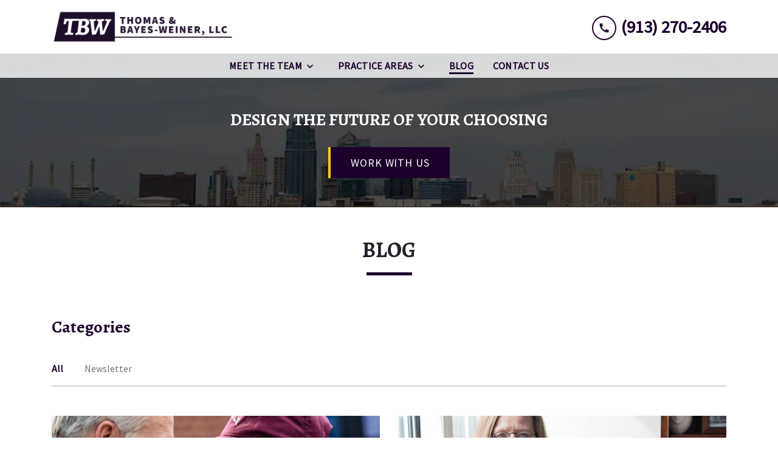

--- FILE ---
content_type: text/html
request_url: https://jtpalaw.com/blog/?tag=identity-theft
body_size: 16235
content:


<!DOCTYPE html>
<html lang="en" prefix="og: https://ogp.me/ns#">

<head>
  <link rel="preconnect" href="https://res.cloudinary.com" />
      <link rel="preconnect" href="https://fonts.googleapis.com">
    <link rel="preconnect" href="https://fonts.gstatic.com" crossorigin>

    <link rel="preload" as="style" href="https://fonts.googleapis.com/css2?family=Alegreya:wght@700&amp;family=Source+Sans+Pro&amp;display=swap" />
    <link rel="stylesheet" href="https://fonts.googleapis.com/css2?family=Alegreya:wght@700&amp;family=Source+Sans+Pro&amp;display=swap" media="print" onload="this.media='all'" />
    <noscript>
        <link rel="stylesheet" href="https://fonts.googleapis.com/css2?family=Alegreya:wght@700&amp;family=Source+Sans+Pro&amp;display=swap" />
    </noscript>


  <script type='application/ld+json'>
    {
      "@context": "http://schema.org",
      "@graph": [
        {},
        {
            "@context": "http://schema.org",
            "@type": "LegalService",
            "name": "Thomas & Bayes-Weiner, LLC",
            "url": "http://www.jtpalaw.com",
            "logo": "https://res.cloudinary.com/debi2p5ek/image/upload/v1660054386/2056/41284-logo_6original-40aecc50.png",
            "address": {
                        "@type": "PostalAddress",
                        "addressCountry": "US",
                        "addressLocality": "Overland Park",
                        "addressRegion": "KS",
                        "postalCode": "66210",
                        "streetAddress": "10955 Lowell Ave Ste 710"
            },
            "telephone": "(913) 451-1616",
            "faxNumber": null,
            "openingHoursSpecification": [
                        {
                                    "@type": "OpeningHoursSpecification",
                                    "dayOfWeek": "Mon",
                                    "opens": "8:00 AM ",
                                    "closes": " 6:00 PM"
                        },
                        {
                                    "@type": "OpeningHoursSpecification",
                                    "dayOfWeek": "Tue",
                                    "opens": "8:00 AM ",
                                    "closes": " 6:00 PM"
                        },
                        {
                                    "@type": "OpeningHoursSpecification",
                                    "dayOfWeek": "Wed",
                                    "opens": "8:00 AM ",
                                    "closes": " 6:00 PM"
                        },
                        {
                                    "@type": "OpeningHoursSpecification",
                                    "dayOfWeek": "Thu",
                                    "opens": "8:00 AM ",
                                    "closes": " 6:00 PM"
                        },
                        {
                                    "@type": "OpeningHoursSpecification",
                                    "dayOfWeek": "Fri",
                                    "opens": "8:00 AM ",
                                    "closes": " 6:00 PM"
                        }
            ],
            "geo": {
                        "@type": "GeoCoordinates",
                        "latitude": "38.93040000",
                        "longitude": "-94.67835000"
            }
},
        {}
      ]
    }
  </script>

    <meta charset="utf-8">
    <meta name="viewport" content="width=device-width, initial-scale=1.0">
      <link rel="shortcut icon" id="favicon" href="https://d11o58it1bhut6.cloudfront.net/production/2056/assets/favicon-ec077481.ico" />

    <title>Blogs | Thomas &amp; Bayes-Weiner, LLC</title>
      <meta name="description" content="See our blog posts.">
      <meta property="og:description" content="See our blog posts.">
    <meta property="og:url" content="http://jtpalaw.com/blog/">
    <meta property="og:title" content="Blogs | Thomas &amp; Bayes-Weiner, LLC">
    <meta property="og:type" content="website">

    <link rel="canonical" href="https://jtpalaw.com/blog/" />

<script id="block-javascript-defer-methods">
    window.defer_methods = []
</script>

<script id="google-maps-async-loader">
    (g=>{var h,a,k,p="The Google Maps JavaScript API",c="google",l="importLibrary",q="__ib__",m=document,b=window;b=b[c]||(b[c]={});var d=b.maps||(b.maps={}),r=new Set,e=new URLSearchParams,u=()=>h||(h=new Promise(async(f,n)=>{await (a=m.createElement("script"));e.set("libraries",[...r]+"");for(k in g)e.set(k.replace(/[A-Z]/g,t=>"_"+t[0].toLowerCase()),g[k]);e.set("callback",c+".maps."+q);a.src=`https://maps.${c}apis.com/maps/api/js?`+e;d[q]=f;a.onerror=()=>h=n(Error(p+" could not load."));a.nonce=m.querySelector("script[nonce]")?.nonce||"";m.head.append(a)}));d[l]?console.warn(p+" only loads once. Ignoring:",g):d[l]=(f,...n)=>r.add(f)&&u().then(()=>d[l](f,...n))})({
        key: "AIzaSyClUQjniXnL1L5b1lUNcWC-0Zb-eSC-9AY"
    });
</script>
      <link type="text/css" href="https://d11o58it1bhut6.cloudfront.net/production/v1.125.1/j-thomas-274412/assets/main.website-j-thomas-274412.203053443058014afc01.bundle.min.css" rel="stylesheet" id="main-css" />

    <script>
        window.isEditMode =  false ;
        window.customFormRedirects = {
    default(formId) {
        window.location = `${window.location.origin}/leads/send_inquiry/?form_id=${formId}`
    }
}
    </script>


    <style>
      @media screen and (max-width: 575px) {
        img {
          max-width: 100vw;
        }
        .tns-inner {
          overflow: hidden;
        }
      }

      #main-content {
        scroll-margin-top: 10rem;
      }

      a.skip-link {
          left: -999px;
          position: absolute;
          outline: 2px solid #fd0;
          outline-offset: 0;
          background-color: #fd0;
          color: #000;
          z-index: 100000;
          padding: .5rem 1rem;
          text-decoration: underline;
          display: block;

          &:focus {
            position: relative;
            left: unset;
            width: 100vw;
          }
      }

      iframe[data-aspectratio='16:9'] {
        aspect-ratio: 16/9;
      }

      iframe[data-aspectratio='9:16'] {
        aspect-ratio: 9/16;
      }

      iframe[data-aspectratio='1:1'] {
        aspect-ratio: 1/1;
      }

      iframe[data-aspectratio='2:3'] {
        aspect-ratio: 2/3;
      }

      iframe[data-aspectratio='4:5'] {
        aspect-ratio: 4/5;
      }
    </style>
    
</head>

<body class="page blog_index  ">
    <a class="skip-link" href="#main-content" tabindex="0">Skip to main content</a>

      <script type="text/javascript">_satellite.pageBottom();</script>




            <style type="text/css">.block-15705.header.gotham-navigation-transparent-conversion-only .top-nav{background-color:#FFFFFF;color:#1c012b}.block-15705.header.gotham-navigation-transparent-conversion-only .phone-text-box .phone-icon{border:2px solid currentColor;fill:#1c012b}.block-15705.header.gotham-navigation-transparent-conversion-only .navbar-toggler,.block-15705.header.gotham-navigation-transparent-conversion-only .btn-display.single{background-color:currentColor}.block-15705.header.gotham-navigation-transparent-conversion-only .navbar-toggler svg,.block-15705.header.gotham-navigation-transparent-conversion-only .btn-display.single svg{fill:#FFFFFF}.block-15705.header.gotham-navigation-transparent-conversion-only .nav-bottom{background-color:rgba(255,255,255,0.8)}.block-15705.header.gotham-navigation-transparent-conversion-only .nav-item{color:#1c012b}.block-15705.header.gotham-navigation-transparent-conversion-only .phone-display{font-family:Source Sans Pro}.block-15705.header.gotham-navigation-transparent-conversion-only .nav-item span{color:inherit;font-family:Source Sans Pro}@media (min-width:992px){.block-15705.header.gotham-navigation-transparent-conversion-only .do-not-hover:hover .no-link span{color:#1c012b!important}}@media (min-width:992px){.block-15705.header.gotham-navigation-transparent-conversion-only .dropdown.do-not-index:hover .dropdown-toggle>svg,.block-15705.header.gotham-navigation-transparent-conversion-only .dropdown.do-not-index:hover .nav-link>span{color:#1c012b!important}}.block-15705.header.gotham-navigation-transparent-conversion-only .nav-top{padding:1rem 15px}.block-15705.header.gotham-navigation-transparent-conversion-only .phone-wrapper{padding:0}@media (max-width:991.98px){.block-15705.header.gotham-navigation-transparent-conversion-only .dropdown-menu .dropdown .dropdown-menu{column-count:1!important}}.block-15705.header.gotham-navigation-transparent-conversion-only.scrolled .nav-top{display:none}@media (max-width:991.98px){.block-15705.header.gotham-navigation-transparent-conversion-only.scrolled .nav-top{display:flex}}.block-15705.header.gotham-navigation-transparent-conversion-only .mobile-navbar-payments-button{display:flex;margin-bottom:0.5rem;margin-top:1rem;flex-direction:column}</style>

        
<header class="block block-15705 header gotham-navigation-transparent-conversion-only">
    









    <div class="header">
        <nav id="affix" class="navbar banner top-nav">
            <div class="container nav-top">
                <div class="logo-wrapper">
                  <a aria-label="link to home page" href="/" class="header-logo">
    				            <picture>
                <source media="(max-width:991px)" srcset="https://res.cloudinary.com/debi2p5ek/image/upload/w_350/v1/2056/41285-logo_6original-3ef32119.png">
                <source media="(min-width:992px)" srcset="https://res.cloudinary.com/debi2p5ek/image/upload/v1660054386/2056/41284-logo_6original-40aecc50.png">
                <img fetchpriority="low" src="https://res.cloudinary.com/debi2p5ek/image/upload/v1660054386/2056/41284-logo_6original-40aecc50.png" alt="Thomas &amp; Bayes-Weiner, LLC" class="logo">
            </picture>

                  </a>
                </div>
                <div class="menu-wrapper">
                    <button
                        id="menuMobileButton"
                        data-collapse-trigger="menu-collapse-trigger"
                        class="navbar-toggler btn-main btn btn-display"
                        aria-label="Toggle Mobile Navigation Menu"
                        aria-expanded="false"
                    >
                        <svg class='icon' xmlns="http://www.w3.org/2000/svg" height="24px" viewBox="0 0 24 24" width="24px" fill="#000000"><path d="M0 0h24v24H0z" fill="none"/><path d="M3 18h18v-2H3v2zm0-5h18v-2H3v2zm0-7v2h18V6H3z"/></svg>
                    </button>
                </div>

                <div class="phone-wrapper">

                            <a class="btn btn-main btn-display single" href="tel:+19132702406" aria-label="link to call attorney (913) 270-2406">
          <svg class='icon' xmlns="http://www.w3.org/2000/svg" height="24px" viewBox="0 0 24 24" width="24px" fill="#000000"><path d="M0 0h24v24H0z" fill="none"/><path d="M20.01 15.38c-1.23 0-2.42-.2-3.53-.56-.35-.12-.74-.03-1.01.24l-1.57 1.97c-2.83-1.35-5.48-3.9-6.89-6.83l1.95-1.66c.27-.28.35-.67.24-1.02-.37-1.11-.56-2.3-.56-3.53 0-.54-.45-.99-.99-.99H4.19C3.65 3 3 3.24 3 3.99 3 13.28 10.73 21 20.01 21c.71 0 .99-.63.99-1.18v-3.45c0-.54-.45-.99-.99-.99z"/></svg>
        </a>

                            <div class="d-none d-lg-block phone-text-box">
                    <div class="phone-number-wrapper">
                        <a aria-label="link to call attorney (913) 270-2406" href="tel:+19132702406" class="w-100 header-phone-number phone-btn text-nowrap">
                            <svg class='icon phone-icon' xmlns="http://www.w3.org/2000/svg" height="24px" viewBox="0 0 24 24" width="24px" fill="#000000"><path d="M0 0h24v24H0z" fill="none"/><path d="M20.01 15.38c-1.23 0-2.42-.2-3.53-.56-.35-.12-.74-.03-1.01.24l-1.57 1.97c-2.83-1.35-5.48-3.9-6.89-6.83l1.95-1.66c.27-.28.35-.67.24-1.02-.37-1.11-.56-2.3-.56-3.53 0-.54-.45-.99-.99-.99H4.19C3.65 3 3 3.24 3 3.99 3 13.28 10.73 21 20.01 21c.71 0 .99-.63.99-1.18v-3.45c0-.54-.45-.99-.99-.99z"/></svg>
                          	<span class='phone-display'>(913) 270-2406</span>
                        </a>
                    </div>
        </div>

              	 </div>
            </div>
    		<div class="nav-bottom-container">
            <div id="affix-bottom" class="container-fluid navbar-expand-lg nav-bottom">
                <div class="row justify-content-center">
                    <div class="menu-wrapper">
                              <div class="collapse navbar-collapse" id="navbarSupportedContentMenu" data-collapse-target="menu-collapse-target">
        <ul class="navbar-nav">
    			          <li class="nav-item dropdown ">
          	<a arial-label="Meet the Team" class="nav-link"
             href="/meet-the-team/"><span>Meet the Team</span></a>
        <button type="button" class="dropdown-toggle dropdown-toggle-split" data-toggle-trigger="dropdown-trigger-72624" aria-label="Toggle Dropdown" aria-expanded="false">
          <svg class='icon' xmlns="http://www.w3.org/2000/svg" height="24px" viewBox="0 0 24 24" width="24px" fill="#000000"><path d="M0 0h24v24H0z" fill="none"/><path d="M16.59 8.59L12 13.17 7.41 8.59 6 10l6 6 6-6z"/></svg>
        </button>

          <ul class="dropdown-menu" data-toggle-target="dropdown-target-72624" aria-expanded="false">
                <li class=""><a aria-label="Jay Thomas" class="dropdown-item" href="/meet-the-team/jay-thomas/">
        <span>Jay Thomas</span>
    </a></li>
                <li class=""><a aria-label="Lynn Bayes-Weiner" class="dropdown-item" href="/meet-the-team/lynn-bayes-weiner/">
        <span>Lynn Bayes-Weiner</span>
    </a></li>
          </ul>
        </li>

    			          <li class="nav-item dropdown ">
          	<a arial-label="Practice Areas" class="nav-link"
             href="/practice-areas/"><span>Practice Areas</span></a>
        <button type="button" class="dropdown-toggle dropdown-toggle-split" data-toggle-trigger="dropdown-trigger-72617" aria-label="Toggle Dropdown" aria-expanded="false">
          <svg class='icon' xmlns="http://www.w3.org/2000/svg" height="24px" viewBox="0 0 24 24" width="24px" fill="#000000"><path d="M0 0h24v24H0z" fill="none"/><path d="M16.59 8.59L12 13.17 7.41 8.59 6 10l6 6 6-6z"/></svg>
        </button>

          <ul class="dropdown-menu" data-toggle-target="dropdown-target-72617" aria-expanded="false">
                <li class="dropdown  multiple-items">
                  <a aria-label="Estate Planning &amp; Administration" class="dropdown-item" href="/practice-areas/estate-planning-administration/">
        <span>Estate Planning &amp; Administration</span>
    </a>
                  <ul class="dropdown-menu position-relative">
                      <li class="">
                        <svg class='right-arrow' xmlns="http://www.w3.org/2000/svg" height="24px" viewBox="0 0 24 24" width="24px" fill="#000000"><path d="M0 0h24v24H0z" fill="none"/><path d="M10 6L8.59 7.41 13.17 12l-4.58 4.59L10 18l6-6z"/></svg>
                        <a aria-label="Get Peace of Mind Knowing Your Family and Property Are Protected" class="" href="/practice-areas/estate-planning-administration/estate-planning-landingpage/">
        <span>Get Peace of Mind Knowing Your Family and Property Are Protected</span>
    </a>
                      </li>
                      <li class="">
                        <svg class='right-arrow' xmlns="http://www.w3.org/2000/svg" height="24px" viewBox="0 0 24 24" width="24px" fill="#000000"><path d="M0 0h24v24H0z" fill="none"/><path d="M10 6L8.59 7.41 13.17 12l-4.58 4.59L10 18l6-6z"/></svg>
                        <a aria-label="Special Needs Planning" class="" href="/practice-areas/estate-planning-administration/special-needs-planning/">
        <span>Special Needs Planning</span>
    </a>
                      </li>
                  </ul>
                </li>
                <li class=""><a aria-label="Probate &amp; Trust Litigation" class="dropdown-item" href="/practice-areas/probate-trust-litigation/">
        <span>Probate &amp; Trust Litigation</span>
    </a></li>
                <li class="dropdown  ">
                  <a aria-label="Elder Law" class="dropdown-item" href="/practice-areas/elder-law/">
        <span>Elder Law</span>
    </a>
                  <ul class="dropdown-menu position-relative">
                      <li class="">
                        <svg class='right-arrow' xmlns="http://www.w3.org/2000/svg" height="24px" viewBox="0 0 24 24" width="24px" fill="#000000"><path d="M0 0h24v24H0z" fill="none"/><path d="M10 6L8.59 7.41 13.17 12l-4.58 4.59L10 18l6-6z"/></svg>
                        <a aria-label="Elder Financial Abuse" class="" href="/practice-areas/elder-law/elder-financial-abuse/">
        <span>Elder Financial Abuse</span>
    </a>
                      </li>
                  </ul>
                </li>
                <li class=""><a aria-label="Personal Injury" class="dropdown-item" href="/practice-areas/personal-injury/">
        <span>Personal Injury</span>
    </a></li>
                <li class="dropdown  multiple-items">
                  <a aria-label="Business Law" class="dropdown-item" href="/practice-areas/business-law/">
        <span>Business Law</span>
    </a>
                  <ul class="dropdown-menu position-relative">
                      <li class="">
                        <svg class='right-arrow' xmlns="http://www.w3.org/2000/svg" height="24px" viewBox="0 0 24 24" width="24px" fill="#000000"><path d="M0 0h24v24H0z" fill="none"/><path d="M10 6L8.59 7.41 13.17 12l-4.58 4.59L10 18l6-6z"/></svg>
                        <a aria-label="Business Planning &amp; Formation" class="" href="/practice-areas/business-law/business-planning-formation/">
        <span>Business Planning &amp; Formation</span>
    </a>
                      </li>
                      <li class="">
                        <svg class='right-arrow' xmlns="http://www.w3.org/2000/svg" height="24px" viewBox="0 0 24 24" width="24px" fill="#000000"><path d="M0 0h24v24H0z" fill="none"/><path d="M10 6L8.59 7.41 13.17 12l-4.58 4.59L10 18l6-6z"/></svg>
                        <a aria-label="Business Litigation" class="" href="/practice-areas/business-law/business-litigation/">
        <span>Business Litigation</span>
    </a>
                      </li>
                  </ul>
                </li>
          </ul>
        </li>

              <li class="nav-item   active"><a aria-label="Blog" class="nav-link" href="/blog/">
        <span>Blog</span>
    </a></li>
              <li class="nav-item   "><a aria-label="Contact Us" class="nav-link" href="/contact-us/">
        <span>Contact Us</span>
    </a></li>
        </ul>
      </div>


                    </div>
                </div>
              </div>
            </div>
        </nav>
        <div class="text-message d-none ">
          <div class="message position-relative">
            <a aria-label="link to text attorney " href="sms:">
              
            </a>
          </div>
        </div>
    </div>
</header>

 
        <script>
        window.defer_methods.push(function() {
const cssSelector = '.block-15705.header.gotham-navigation-transparent-conversion-only' 
const hideOppositeMenuOnClick = () => {
  const mobilePhoneMenuBtn = document.getElementById('phoneMobileButton')
  const mobilePhoneMenu = document.getElementById('navbarSupportedContentPhone')
  const mobileNavMenuBtn = document.getElementById('menuMobileButton')
  const mobileNavMenu = document.getElementById('navbarSupportedContentMenu')

  const eventListener = (e) => {
    const button = e.target.closest('button')

    if (button === mobilePhoneMenuBtn) {
      mobileNavMenuBtn.classList.add('collapsed') 
      mobileNavMenu.classList.remove('show') 
    }

    if (button === mobileNavMenuBtn) {
      mobilePhoneMenuBtn.classList.add('collapsed') 
      mobilePhoneMenu.classList.remove('show') 
    }
  }

  if (mobilePhoneMenuBtn) {
      mobilePhoneMenuBtn.addEventListener('click', eventListener)
      mobileNavMenuBtn.addEventListener('click', eventListener)
  }
}

const handleNavHiding = (topNavEl, navEl) => {
  window.addEventListener('scroll', () => {
    const topHeaderHeight = document.querySelector(topNavEl).offsetHeight
    const nav = document.querySelector(navEl)
    const currentScrollPosition = document.documentElement.scrollTop
    const windowWidth = window.innerWidth

    if (windowWidth < 991) {
      return 
    }

    if (currentScrollPosition > topHeaderHeight) {
      nav.classList.add('scrolled')     
    } else {
      nav.classList.remove('scrolled')
    }
  })
}

handleNavHiding('.nav-top', cssSelector)
hideOppositeMenuOnClick()

useCollapse({
    trigger: `${cssSelector} [data-collapse-trigger='menu-collapse-trigger']`,
    target: `${cssSelector} [data-collapse-target='menu-collapse-target']`
 })

useCollapse({
   trigger: `${cssSelector} [data-collapse-trigger='phone-collapse-trigger']`,
   target: `${cssSelector} [data-collapse-target='phone-collapse-target']`
})

useToggle({
  	container: `${cssSelector}`,
  	element: '.dropdown-toggle'
})


// Currently, This transparent nav will only be used with gotham interior hero so the assumption that padding top wont be set is safe. If we extend this further we need to better define standards around how to develop interior heros to avoid this breaking. 
const handleAddNavHeightToInteriorHero = () => {	
  document.getElementsByClassName('interior_hero')[0].style.paddingTop = document.getElementById('affix-bottom').offsetHeight + 'px'
}

handleAddNavHeightToInteriorHero();
window.addEventListener('resize', handleAddNavHeightToInteriorHero);

})
        </script>


<main id="main-content">            <style type="text/css">.block-15706.interior_hero.gotham-interior-hero .container{padding-top:3rem;padding-bottom:3rem}</style>

        
<div class="block block-15706 interior_hero gotham-interior-hero section bg-image"
      style="background-position-y:75%; background-position-x:0%;"

>
  <style type="text/css">
  @media (min-width: 1400px) {
    .block-15706 {
      background-image: url('https://res.cloudinary.com/debi2p5ek/image/upload/f_auto,q_70,w_1920/v1/onepress/38-luca-bravo-tack3nspye0-unsplash-f58650fd.jpg');
    }
  }
  @media (min-width: 992px) and (max-width: 1399px) {
    .block-15706 {
      background-image: url('https://res.cloudinary.com/debi2p5ek/image/upload/f_auto,q_70,w_1272/v1/2056/43092-ih_1original-7df01701.jpg');
    }
  }
  @media (min-width: 576px) and (max-width: 991px) {
    .block-15706 {
      background-image: url('https://res.cloudinary.com/debi2p5ek/image/upload/f_auto,q_70,w_991/v1/2056/43092-ih_1original-7df01701.jpg');
    }
  }
  @media (max-width: 575px) {
    .block-15706 {
      background-image: url('https://res.cloudinary.com/debi2p5ek/image/upload/fl_progressive:steep,q_50,w_800/v1/2056/43092-ih_1original-7df01701.jpg');
    }
  }
  </style>

    <picture class="img-preloader" width="0" height="0" style="display: none !important;">
      <source media="(min-width: 1400px)" srcset="https://res.cloudinary.com/debi2p5ek/image/upload/f_auto,q_70,w_1920/v1/onepress/38-luca-bravo-tack3nspye0-unsplash-f58650fd.jpg">
      <source media="(min-width: 992px) and (max-width: 1399px)" srcset="https://res.cloudinary.com/debi2p5ek/image/upload/f_auto,q_70,w_1272/v1/2056/43092-ih_1original-7df01701.jpg">
      <source media="(min-width: 576px) and (max-width: 991px)" srcset="https://res.cloudinary.com/debi2p5ek/image/upload/f_auto,q_70,w_991/v1/2056/43092-ih_1original-7df01701.jpg">
      <img fetchpriority="high" src="https://res.cloudinary.com/debi2p5ek/image/upload/fl_progressive:steep,q_50,w_800/v1/2056/43092-ih_1original-7df01701.jpg">
    </picture>

    


    <div class='desktop-hero d-none d-lg-block' style='background-image: url(https://res.cloudinary.com/debi2p5ek/image/upload/f_auto,q_70,w_1272/v1/2056/43092-ih_1original-7df01701.jpg)'></div>
    <div class='tablet-hero d-none d-sm-block d-lg-none' style='background-image: url(https://res.cloudinary.com/debi2p5ek/image/upload/f_auto,q_70,w_991/v1/2056/43092-ih_1original-7df01701.jpg)'></div>
    <div class='mobile-hero d-block d-sm-none' style='background-image: url(https://res.cloudinary.com/debi2p5ek/image/upload/fl_progressive:steep,q_50,w_800/v1/2056/43092-ih_1original-7df01701.jpg)'></div>

    <div class="container">
      <div class='row interior-hero'>
        <div class='col-md-10 hero-wrapper'>
            <span class="interior-hero-text h3" data-editable><strong>DESIGN THE FUTURE OF YOUR CHOOSING</strong></span>
        	<a class="btn btn-carmen btn-933645 smooth-sc" href="#consultation" aria-label="WORK WITH US"><span>WORK WITH US</span></a>
    <style type="text/css" id="btn-933645-style">.btn.btn-carmen.btn-933645{background-color:#1c012b;color:#FFFFFF;border:0;border-left:4px solid #f9d10b;border-radius:0;font-size:1.125rem;letter-spacing:0.05em;padding:0.75rem 1.125rem;transition:.2s ease;min-width:200px}.btn.btn-carmen.btn-933645:hover{background-color:#f9d10b;color:#FFFFFF}</style>

        </div>
      </div>
    </div>
</div>

 

        
            
        
<div class="block block-173324 page gotham-h1">
    
    <div class="container my-5">
      <div class="row">
          <div class="col-md-12">
            <h1 class="title h2 text-center mb-0" data-editable>BLOG</h1>
          </div>
      </div>
    </div>
</div>

 
        <style type="text/css">.block-173325.page.gotham-blog-index-v2 .category-link.active,.block-173325.page.gotham-blog-index-v2 .category-filter,.block-173325.page.gotham-blog-index-v2 .accordion-title{color:#1c012b}.block-173325.page.gotham-blog-index-v2 .chevron-up-icon,.block-173325.page.gotham-blog-index-v2 .chevron-down-icon{fill:#1c012b}</style>

        
<div class="block block-173325 page gotham-blog-index-v2">
    









    <div class="container blog-container">
        
        <div class='desktop-category-list'>
        	        <h3 class="d-none d-lg-block category-filter">Categories</h3>
        <div class="d-flex justify-content-space-between align-items-center">
          <div class="scrollable-category-container">
            <a href="/blog/?page=1" class="category-link active">
                All
            </a>
              <a href="/blog/?page=1&amp;category=newsletter" class="category-link ">
                  Newsletter
              </a>
          </div>
    	</div>

        </div>
        <div class='phone-category-list'>
                    <div class='blog-category-collapse'>
          <button class="accordion-title collapsed" type="button"
                    data-collapse-trigger="category-trigger"
                    aria-expanded="false"
                  aria-selected=”false”
                  aria-controls="collapse"
                  id="blog-category-collapse-heading">
                   <h3 class="txt-hours d-block">Categories</h3>
                <svg class='chevron-up-icon' xmlns="http://www.w3.org/2000/svg" height="24px" viewBox="0 0 24 24" width="24px" fill="#000000"><path d="M0 0h24v24H0z" fill="none"/><path d="M12 8l-6 6 1.41 1.41L12 10.83l4.59 4.58L18 14z"/></svg>
                <svg class='chevron-down-icon' xmlns="http://www.w3.org/2000/svg" height="24px" viewBox="0 0 24 24" width="24px" fill="#000000"><path d="M0 0h24v24H0z" fill="none"/><path d="M16.59 8.59L12 13.17 7.41 8.59 6 10l6 6 6-6z"/></svg>
            </button>

          <div class="collapse-wrapper">
             <div id='blog-category-collapse' class='collapse' aria-expanded="false" aria-labelledby='heading' data-collapse-target='category-target'>
                      <h3 class="d-none d-lg-block category-filter">Categories</h3>
        <div class="d-flex justify-content-space-between align-items-center">
          <div class="scrollable-category-container">
            <a href="/blog/?page=1" class="category-link active">
                All
            </a>
              <a href="/blog/?page=1&amp;category=newsletter" class="category-link ">
                  Newsletter
              </a>
          </div>
    	</div>

            </div>
          </div>
        </div>

        </div>
        <div class="row posts-row justify-content-center">
                <div class="col-md-6 recent-post">
                    <div class="blog-post-simple-wrapper">
                        <article class="row blog-post-simple post-summary">
                            <div class="col-md-12">
                                    <div class="img-wrapper">
                                        <a href="/blog/able-accounts-your-new-tool-special-needs-planning/">
                                            <img data-src="https://res.cloudinary.com/debi2p5ek/image/upload/w_1400/v1/2056/43537-nathan-anderson-99010-unsplash_hm8smohoriginal-3d436dcb.jpg" alt="man looking at young boy smiling" class="lazyload">

                                        </a>
                                    </div>
                                <div class="blog-information">
                                    <span class="article-subheading">
                                        <span  data-editable>Thomas &amp; Bayes-Weiner, LLC</span>
                                         <time datetime="2019-02-22 00:00:00+00:00">02.22.19</time>
                                    </span>

                                    <h3 class="article-heading h3">
                                        <a href="/blog/able-accounts-your-new-tool-special-needs-planning/">ABLE Accounts: Your New Tool For Special Needs Planning</a>
                                    </h3>
                                    <div class="article-body">
                                        <p>When anticipating the needs of your child or family member with disabilities, it is helpful to have an experienced and specialized lawyer on your side.</p>
                                    </div>
                                    <div class="post-link">
                                        <a
                                            href="/blog/able-accounts-your-new-tool-special-needs-planning/"
                                            class="learn-more-link"
                                            >Read More
                                          <svg class='right-arrow' xmlns="http://www.w3.org/2000/svg" height="24px" viewBox="0 0 24 24" width="24px" fill="#000000"><path d="M0 0h24v24H0z" fill="none"/><path d="M10 6L8.59 7.41 13.17 12l-4.58 4.59L10 18l6-6z"/></svg>
                                      </a>
                                    </div>
                                </div>
                            </div>
                        </article>
                    </div>
                </div>
                <div class="col-md-6 recent-post">
                    <div class="blog-post-simple-wrapper">
                        <article class="row blog-post-simple post-summary">
                            <div class="col-md-12">
                                    <div class="img-wrapper">
                                        <a href="/blog/attorney-s-lynn-bayes-weiner-named-to-the-2018-kansas-super-lawyers-list/">
                                            <img data-src="https://res.cloudinary.com/debi2p5ek/image/upload/w_600/v1/2056/43516-ap1original-03837198.jpg" alt="Attorney smiling in office" class="lazyload">

                                        </a>
                                    </div>
                                <div class="blog-information">
                                    <span class="article-subheading">
                                        <span  data-editable>Thomas &amp; Bayes-Weiner, LLC</span>
                                         <time datetime="2017-12-15 00:00:00+00:00">12.15.17</time>
                                    </span>

                                    <h3 class="article-heading h3">
                                        <a href="/blog/attorney-s-lynn-bayes-weiner-named-to-the-2018-kansas-super-lawyers-list/">Attorney S. Lynn Bayes-Weiner Named to the 2018 Kansas Super Lawyers List</a>
                                    </h3>
                                    <div class="article-body">
                                        <p>We are pleased to announce that S. Lynn Bayes-Weiner, an attorney at The Law Offices of Jay Thomas, P.A., has been selected to the 2018 Kansas Super Lawyers list. This is an exclusive list, recognizing no more than five percent of attorneys in the state. Super Lawyers, part of Thomson Reuters, is […]</p>
                                    </div>
                                    <div class="post-link">
                                        <a
                                            href="/blog/attorney-s-lynn-bayes-weiner-named-to-the-2018-kansas-super-lawyers-list/"
                                            class="learn-more-link"
                                            >Read More
                                          <svg class='right-arrow' xmlns="http://www.w3.org/2000/svg" height="24px" viewBox="0 0 24 24" width="24px" fill="#000000"><path d="M0 0h24v24H0z" fill="none"/><path d="M10 6L8.59 7.41 13.17 12l-4.58 4.59L10 18l6-6z"/></svg>
                                      </a>
                                    </div>
                                </div>
                            </div>
                        </article>
                    </div>
                </div>
                <div class="col-md-6 recent-post">
                    <div class="blog-post-simple-wrapper">
                        <article class="row blog-post-simple post-summary">
                            <div class="col-md-12">
                                    <div class="img-wrapper">
                                        <a href="/blog/protecting-deceased-loved-ones-from-identity-theft/">
                                            <img data-src="https://res.cloudinary.com/debi2p5ek/image/upload/w_1400/v1/2056/43520-shutterstock_1208694220original-b10aedd0.jpg" alt="Identity Theft Prevention man with hands over head stressed at desk" class="lazyload">

                                        </a>
                                    </div>
                                <div class="blog-information">
                                    <span class="article-subheading">
                                        <span  data-editable>Thomas &amp; Bayes-Weiner, LLC</span>
                                         <time datetime="2013-07-19 00:00:00+00:00">07.19.13</time>
                                    </span>

                                    <h3 class="article-heading h3">
                                        <a href="/blog/protecting-deceased-loved-ones-from-identity-theft/">Protecting Deceased Loved Ones from Identity Theft</a>
                                    </h3>
                                    <div class="article-body">
                                        <p>July 19, 2013 Losing a loved one is one of the most devastating emotional events that we go through in life. Unfortunately, there are individuals who will exploit such loss for their own financial gain. They target the deceased for identity theft, using personal information gleaned from obituaries and death certificates to obtain Social Security […]</p>
                                    </div>
                                    <div class="post-link">
                                        <a
                                            href="/blog/protecting-deceased-loved-ones-from-identity-theft/"
                                            class="learn-more-link"
                                            >Read More
                                          <svg class='right-arrow' xmlns="http://www.w3.org/2000/svg" height="24px" viewBox="0 0 24 24" width="24px" fill="#000000"><path d="M0 0h24v24H0z" fill="none"/><path d="M10 6L8.59 7.41 13.17 12l-4.58 4.59L10 18l6-6z"/></svg>
                                      </a>
                                    </div>
                                </div>
                            </div>
                        </article>
                    </div>
                </div>
                <div class="col-md-6 recent-post">
                    <div class="blog-post-simple-wrapper">
                        <article class="row blog-post-simple post-summary">
                            <div class="col-md-12">
                                    <div class="img-wrapper">
                                        <a href="/blog/health-savings-accounts-can-i-put-this-in-my-estate-plan/">
                                            <img data-src="https://res.cloudinary.com/debi2p5ek/image/upload/w_1400/v1/2056/43521-shutterstock_534956146original-ed09ad6c.jpg" alt="Health Savings Estate account paper" class="lazyload">

                                        </a>
                                    </div>
                                <div class="blog-information">
                                    <span class="article-subheading">
                                        <span  data-editable>Thomas &amp; Bayes-Weiner, LLC</span>
                                         <time datetime="2013-05-09 00:00:00+00:00">05.09.13</time>
                                    </span>

                                    <h3 class="article-heading h3">
                                        <a href="/blog/health-savings-accounts-can-i-put-this-in-my-estate-plan/">Health Savings Accounts: Can I Put This In My Estate Plan?</a>
                                    </h3>
                                    <div class="article-body">
                                        <p>May 10, 2013 Recently, during an estate planning session with one of my clients, I was asked the following question: if you have a health savings account, is that an asset that can go into a will or trust? The short answer is yes, with proper planning. For those of you who are unfamiliar, health […]</p>
                                    </div>
                                    <div class="post-link">
                                        <a
                                            href="/blog/health-savings-accounts-can-i-put-this-in-my-estate-plan/"
                                            class="learn-more-link"
                                            >Read More
                                          <svg class='right-arrow' xmlns="http://www.w3.org/2000/svg" height="24px" viewBox="0 0 24 24" width="24px" fill="#000000"><path d="M0 0h24v24H0z" fill="none"/><path d="M10 6L8.59 7.41 13.17 12l-4.58 4.59L10 18l6-6z"/></svg>
                                      </a>
                                    </div>
                                </div>
                            </div>
                        </article>
                    </div>
                </div>
                <div class="col-md-6 recent-post">
                    <div class="blog-post-simple-wrapper">
                        <article class="row blog-post-simple post-summary">
                            <div class="col-md-12">
                                    <div class="img-wrapper">
                                        <a href="/blog/how-to-empty-a-home-after-the-death-of-a-loved-one/">
                                            <img data-src="https://res.cloudinary.com/debi2p5ek/image/upload/w_1400/v1/2056/43523-shutterstock_664197991original-a5ab806d.jpg" alt="Loss of Loved One at funeral man touching casket" class="lazyload">

                                        </a>
                                    </div>
                                <div class="blog-information">
                                    <span class="article-subheading">
                                        <span  data-editable>Thomas &amp; Bayes-Weiner, LLC</span>
                                         <time datetime="2013-04-10 00:00:00+00:00">04.10.13</time>
                                    </span>

                                    <h3 class="article-heading h3">
                                        <a href="/blog/how-to-empty-a-home-after-the-death-of-a-loved-one/">How To Empty A Home After The Death Of A Loved One</a>
                                    </h3>
                                    <div class="article-body">
                                        <p>April 10th, 2013 The death of a loved one is one of the most emotionally devastating circumstances that we face as we go through our lives. The task of emptying that loved one’s home in the wake of their death can be an overwhelming endeavor, and often it’s difficult to know even where to begin, […]</p>
                                    </div>
                                    <div class="post-link">
                                        <a
                                            href="/blog/how-to-empty-a-home-after-the-death-of-a-loved-one/"
                                            class="learn-more-link"
                                            >Read More
                                          <svg class='right-arrow' xmlns="http://www.w3.org/2000/svg" height="24px" viewBox="0 0 24 24" width="24px" fill="#000000"><path d="M0 0h24v24H0z" fill="none"/><path d="M10 6L8.59 7.41 13.17 12l-4.58 4.59L10 18l6-6z"/></svg>
                                      </a>
                                    </div>
                                </div>
                            </div>
                        </article>
                    </div>
                </div>
                <div class="col-md-6 recent-post">
                    <div class="blog-post-simple-wrapper">
                        <article class="row blog-post-simple post-summary">
                            <div class="col-md-12">
                                    <div class="img-wrapper">
                                        <a href="/blog/creating-a-safety-net-for-a-child-with-special-needs/">
                                            <img data-src="https://res.cloudinary.com/debi2p5ek/image/upload/w_1400/v1/2056/43524-shutterstock_1070832509original-6fcb2285.jpg" alt="Special Needs Trust woman with little girl in park" class="lazyload">

                                        </a>
                                    </div>
                                <div class="blog-information">
                                    <span class="article-subheading">
                                        <span  data-editable>Thomas &amp; Bayes-Weiner, LLC</span>
                                         <time datetime="2013-03-14 00:00:00+00:00">03.14.13</time>
                                    </span>

                                    <h3 class="article-heading h3">
                                        <a href="/blog/creating-a-safety-net-for-a-child-with-special-needs/">Creating A Safety-Net For A Child With Special Needs</a>
                                    </h3>
                                    <div class="article-body">
                                        <p>March 14th, 2013 It is a great privilege in our practice to work with the parents of special needs children, as it is a genuine pleasure to help protect the future care and well-being of a vulnerable child. When a child with special challenges is born, special needs asset planning is often the last issue […]</p>
                                    </div>
                                    <div class="post-link">
                                        <a
                                            href="/blog/creating-a-safety-net-for-a-child-with-special-needs/"
                                            class="learn-more-link"
                                            >Read More
                                          <svg class='right-arrow' xmlns="http://www.w3.org/2000/svg" height="24px" viewBox="0 0 24 24" width="24px" fill="#000000"><path d="M0 0h24v24H0z" fill="none"/><path d="M10 6L8.59 7.41 13.17 12l-4.58 4.59L10 18l6-6z"/></svg>
                                      </a>
                                    </div>
                                </div>
                            </div>
                        </article>
                    </div>
                </div>
                <div class="col-md-6 recent-post">
                    <div class="blog-post-simple-wrapper">
                        <article class="row blog-post-simple post-summary">
                            <div class="col-md-12">
                                    <div class="img-wrapper">
                                        <a href="/blog/online-banking-and-social-media-does-your-estate-plan-account-for-them/">
                                            <img data-src="https://res.cloudinary.com/debi2p5ek/image/upload/w_1400/v1/2056/43525-shutterstock_1086261200original-4577476b.jpg" alt="Social Media Estate Planning man signing papers" class="lazyload">

                                        </a>
                                    </div>
                                <div class="blog-information">
                                    <span class="article-subheading">
                                        <span  data-editable>Thomas &amp; Bayes-Weiner, LLC</span>
                                         <time datetime="2013-02-19 00:00:00+00:00">02.19.13</time>
                                    </span>

                                    <h3 class="article-heading h3">
                                        <a href="/blog/online-banking-and-social-media-does-your-estate-plan-account-for-them/">Online Banking And Social Media: Does Your Estate Plan Account For Them?</a>
                                    </h3>
                                    <div class="article-body">
                                        <p>February 15th, 2013 So, you have an estate plan, you’ve had numerous conversations with your partner about his or her wishes regarding after-death plans for property and person. You’d think that would be enough, but many surviving spouses are finding there are headaches galore in untangling banking accounts and on-line bill pay, internet user names […]</p>
                                    </div>
                                    <div class="post-link">
                                        <a
                                            href="/blog/online-banking-and-social-media-does-your-estate-plan-account-for-them/"
                                            class="learn-more-link"
                                            >Read More
                                          <svg class='right-arrow' xmlns="http://www.w3.org/2000/svg" height="24px" viewBox="0 0 24 24" width="24px" fill="#000000"><path d="M0 0h24v24H0z" fill="none"/><path d="M10 6L8.59 7.41 13.17 12l-4.58 4.59L10 18l6-6z"/></svg>
                                      </a>
                                    </div>
                                </div>
                            </div>
                        </article>
                    </div>
                </div>
                <div class="col-md-6 recent-post">
                    <div class="blog-post-simple-wrapper">
                        <article class="row blog-post-simple post-summary">
                            <div class="col-md-12">
                                    <div class="img-wrapper">
                                        <a href="/blog/let-your-heirs-take-to-the-air-when-you-pass-along-frequent-flier-miles/">
                                            <img data-src="https://res.cloudinary.com/debi2p5ek/image/upload/w_1400/v1/2056/43528-shutterstock_788233393original-2124e7fd.jpg" alt="Frequent Flier Miles- airplane in sky with a sunset" class="lazyload">

                                        </a>
                                    </div>
                                <div class="blog-information">
                                    <span class="article-subheading">
                                        <span  data-editable>Thomas &amp; Bayes-Weiner, LLC</span>
                                         <time datetime="2013-02-01 00:00:00+00:00">02.01.13</time>
                                    </span>

                                    <h3 class="article-heading h3">
                                        <a href="/blog/let-your-heirs-take-to-the-air-when-you-pass-along-frequent-flier-miles/">Let Your Heirs Take To The Air When You Pass Along Frequent Flier Miles</a>
                                    </h3>
                                    <div class="article-body">
                                        <p>February 1, 2013 Have you ever thought about what happens to your frequent flier miles after your death? Believe it or not, frequent flier miles are an estate asset, just like your house or bank accounts, and they often can be bequeathed to another person in an estate plan. Although not all airlines accept this […]</p>
                                    </div>
                                    <div class="post-link">
                                        <a
                                            href="/blog/let-your-heirs-take-to-the-air-when-you-pass-along-frequent-flier-miles/"
                                            class="learn-more-link"
                                            >Read More
                                          <svg class='right-arrow' xmlns="http://www.w3.org/2000/svg" height="24px" viewBox="0 0 24 24" width="24px" fill="#000000"><path d="M0 0h24v24H0z" fill="none"/><path d="M10 6L8.59 7.41 13.17 12l-4.58 4.59L10 18l6-6z"/></svg>
                                      </a>
                                    </div>
                                </div>
                            </div>
                        </article>
                    </div>
                </div>
                <div class="col-md-6 recent-post">
                    <div class="blog-post-simple-wrapper">
                        <article class="row blog-post-simple post-summary">
                            <div class="col-md-12">
                                    <div class="img-wrapper">
                                        <a href="/blog/american-taxpayer-relief-act-how-is-my-estate-affected/">
                                            <img data-src="https://res.cloudinary.com/debi2p5ek/image/upload/w_1400/v1/2056/43529-shutterstock_1086143585original-1dfe4a5b.jpg" alt="Tax Relief And Estate Law block letters" class="lazyload">

                                        </a>
                                    </div>
                                <div class="blog-information">
                                    <span class="article-subheading">
                                        <span  data-editable>Thomas &amp; Bayes-Weiner, LLC</span>
                                         <time datetime="2013-01-16 00:00:00+00:00">01.16.13</time>
                                    </span>

                                    <h3 class="article-heading h3">
                                        <a href="/blog/american-taxpayer-relief-act-how-is-my-estate-affected/">American Taxpayer Relief Act: How Is My Estate Affected?</a>
                                    </h3>
                                    <div class="article-body">
                                        <p>January 16, 2013 Wondering how your estate plan might be affected by the fiscal cliff deal recently passed by Congress? Forbes magazine recently published an article that gives a great overview of how the American Taxpayer Relief Act might affect your estate after death. To learn more, see: http://www.forbes.com/sites/hanisarji/2013/01/06/more-estate-tax-changes-could-follow-fiscal-cliff-deal/?goback=%2Egde_158792_member_201545388</p>
                                    </div>
                                    <div class="post-link">
                                        <a
                                            href="/blog/american-taxpayer-relief-act-how-is-my-estate-affected/"
                                            class="learn-more-link"
                                            >Read More
                                          <svg class='right-arrow' xmlns="http://www.w3.org/2000/svg" height="24px" viewBox="0 0 24 24" width="24px" fill="#000000"><path d="M0 0h24v24H0z" fill="none"/><path d="M10 6L8.59 7.41 13.17 12l-4.58 4.59L10 18l6-6z"/></svg>
                                      </a>
                                    </div>
                                </div>
                            </div>
                        </article>
                    </div>
                </div>
                <div class="col-md-6 recent-post">
                    <div class="blog-post-simple-wrapper">
                        <article class="row blog-post-simple post-summary">
                            <div class="col-md-12">
                                    <div class="img-wrapper">
                                        <a href="/blog/good-news-for-seniors-with-special-needs/">
                                            <img data-src="https://res.cloudinary.com/debi2p5ek/image/upload/w_1400/v1/2056/43534-shutterstock_671414410original-fd710468.jpg" alt="Elders With Special Needs" class="lazyload">

                                        </a>
                                    </div>
                                <div class="blog-information">
                                    <span class="article-subheading">
                                        <span  data-editable>Thomas &amp; Bayes-Weiner, LLC</span>
                                         <time datetime="2012-10-30 00:00:00+00:00">10.30.12</time>
                                    </span>

                                    <h3 class="article-heading h3">
                                        <a href="/blog/good-news-for-seniors-with-special-needs/">Good News For Seniors With Special Needs</a>
                                    </h3>
                                    <div class="article-body">
                                        <p>October 27th, 2012 The Third Circuit Federal Court of Appeals recently held that Special Needs Pooled Trusts are indeed available to individuals 65 and older. The court also held that a charity which sponsors such a trust may retain 100 percent of the remainder of the trust once a beneficiary dies. This means no Medicaid […]</p>
                                    </div>
                                    <div class="post-link">
                                        <a
                                            href="/blog/good-news-for-seniors-with-special-needs/"
                                            class="learn-more-link"
                                            >Read More
                                          <svg class='right-arrow' xmlns="http://www.w3.org/2000/svg" height="24px" viewBox="0 0 24 24" width="24px" fill="#000000"><path d="M0 0h24v24H0z" fill="none"/><path d="M10 6L8.59 7.41 13.17 12l-4.58 4.59L10 18l6-6z"/></svg>
                                      </a>
                                    </div>
                                </div>
                            </div>
                        </article>
                    </div>
                </div>

              <div class="col-md-8 pagination justify-content-center">
                        <ul class="pagination">

              <li class="page-item active" >
                <a class="page-number" href="/blog/?page=1">1</a>
              </li>
              <li class="page-item">
                <a class="page-number" href="/blog/?page=2">2</a>
              </li>

            <li class="page-item">
                <a class="page-ctrl" href="/blog/?page=2">
                    <svg xmlns="http://www.w3.org/2000/svg" height="24px" viewBox="0 0 24 24" width="24px" fill="#000000"><path d="M0 0h24v24H0z" fill="none"/><path d="M10 6L8.59 7.41 13.17 12l-4.58 4.59L10 18l6-6z"/></svg>
              </a>
            </li>
            <li class="page-item">
                <a class="page-ctrl" href="/blog/?page=2">
                  <svg xmlns="http://www.w3.org/2000/svg" enable-background="new 0 0 24 24" height="24px" viewBox="0 0 24 24" width="24px" fill="#000000"><g><rect fill="none" height="24" width="24"/></g><g><g><polygon points="6.41,6 5,7.41 9.58,12 5,16.59 6.41,18 12.41,12"/><polygon points="13,6 11.59,7.41 16.17,12 11.59,16.59 13,18 19,12"/></g></g></svg>
              </a>
            </li>
      </ul>

            </div>
        </div>
    </div>
</div>

 
        <script>
        window.defer_methods.push(function() {
const cssSelector = '.block-173325.page.gotham-blog-index-v2' 
const blogCategoryCollapses = [...document.querySelectorAll(`${cssSelector} .blog-category-collapse`)]

if (blogCategoryCollapses.length > 0) {
    useCollapse({
      trigger: `${cssSelector} [data-collapse-trigger='category-trigger']`,
      target: `${cssSelector} [data-collapse-target='category-target']`
   })
}
})
        </script>

</main><footer>            <style type="text/css">.block-17224.footer.gotham-two-location-footer-conversion-only .title-wrapper::after{height:2px;width:6rem;background-color:#f9d10b;display:none!important}.block-17224.footer.gotham-two-location-footer-conversion-only .two-column-card,.block-17224.footer.gotham-two-location-footer-conversion-only .one-column-card{color:#000000;background-color:#EFF1F2}.block-17224.footer.gotham-two-location-footer-conversion-only .title{color:currentColor;font-family:Source Sans Pro}.block-17224.footer.gotham-two-location-footer-conversion-only .form-title-text{color:currentColor;font-family:Source Sans Pro}.block-17224.footer.gotham-two-location-footer-conversion-only .form-subtitle-text{color:currentColor;font-family:Alegreya}.block-17224.footer.gotham-two-location-footer-conversion-only .location-name,.block-17224.footer.gotham-two-location-footer-conversion-only .address{color:#1c012b;font-family:Source Sans Pro}.block-17224.footer.gotham-two-location-footer-conversion-only .footer-icon path{fill:#f9d10b}.block-17224.footer.gotham-two-location-footer-conversion-only .social-links .footer-icon:hover path{fill:#9a8104}</style>

        
<div class="block block-17224 footer gotham-two-location-footer-conversion-only section bg-light lazyload"
      style=""
 data-bg=""  src=""

>
    













    <div class="form-container">
      <div class="container">
        <div class="title-wrapper">
          <h2 class="title h2" data-editable><strong>GET IN TOUCH</strong></h2>
          
        </div>
        <div class="row">
          <div class='col-lg-4 form-wrapper'>
            <div class="form-title-wrapper mb-3">
                <h3 class="form-title-text h5" data-editable><strong>Let's Get Started</strong></h3>
                <h6 class="form-subtitle-text h6" data-editable>Tell us about your situation so we can determine the best way to help.</h6>
            </div>
          	
    <span id="consultation" class="consultation-target"></span>

    <form class="f-inquiry-form" action="/admin/inquiry/" method="POST" id="inquiry-form" name="inquiry-form">
    <div class="alert alert-danger alert-dismissible fade show d-none" role="alert">
    <div class="h3"><strong>Error!</strong></div>
    <span>Your message has failed. Please try again.</span>
    <div class="error-response border border-danger p-2 m-2 d-none"></div>
    <button type="button" class="close" data-dismiss="alert" aria-label="Close">
        <span aria-hidden="true">&times;</span>
    </button>
</div>

    <div class="subject d-none">
    <div class="form-group">
        <label class="control-label sr-only" for="subject-17224">Subject</label>
        <input id="subject-17224" type="text" name="subject" placeholder="" maxlength="256" class="form-control">
    </div>
</div>
<div class="source-fields d-none">
    <input type="hidden" name="special" placeholder="Leave Blank" id="id_inquiry-special" />
    <input class="f-page" type="hidden" name="page" value="/blog/">
    <input class="f-medium" type="hidden" name="medium" value="" />
    <input class="f-source" type="hidden" name="source" value="" />
    <input class="f-ga_source" type="hidden" name="ga_source" value="" />
    <input class="f-visits" type="hidden" name="visits" value="" />
    <input class="f-top" type="hidden" name="seconds_typing" value="" />
</div>

    <div class="row">
    <div class="col-md-12">
        <div class="row no-gutters">
    <div class="name col-sm-12">
        <div class="form-group">
            <label id="name-17224-label" class="control-label sr-only required" for="name-17224">
                <span class="inquiry-placeholder" id="name-17224-placeholder" data-editable>Name</span>
            </label>
            <input id="name-17224" type="text" name="name" placeholder="Name" maxlength="256" class="form-control" required aria-required="true">
        </div>
    </div>
</div>

        <div class="row no-gutters">
    <div class="email col-sm-12">
        <div class="form-group">
            <label id="email-17224-label" class="control-label sr-only required" for="email-17224">
                <span class="inquiry-placeholder" id="email-17224-placeholder" data-editable>Email</span>
            </label>
            <input
                id="email-17224"
                type="email"
                name="email"
                placeholder="Email"
                pattern="([a-zA-Z0-9_\-\.\+]+)@([a-zA-Z0-9_\-\.]+)\.([a-zA-Z]{2,5})"
                maxlength="254"
                class="form-control"
                required
                aria-required="true"
            >
        </div>
    </div>
</div>

        <div class="row no-gutters">
    <div class="phone col-sm-12">
        <div class="form-group">
            <label id="phone-17224-label" class="control-label sr-only" for="phone-17224">
                <span class="inquiry-placeholder" id="phone-17224-placeholder" data-editable>Phone (optional)</span>
            </label>
            <input id="phone-17224" type="tel" name="phone" placeholder="Phone (optional)" pattern="(?:\(\d{3}\)|\d{3})[- ]?\d{3}[- ]?\d{4}" maxlength="20" class="form-control">
        </div>
    </div>
</div>

        <div class="row no-gutters">
    <div class="col-sm-12">
        <div class="form-group">
            <label id="inquiry-17224-label" class="control-label sr-only required" for="inquiry-17224">
                <span class="inquiry-placeholder" id="inquiry-17224-placeholder" data-editable>Tell us about your case</span>
            </label>
            <textarea id="inquiry-17224" name="inquiry" cols="40" rows="10" placeholder="Tell us about your case" class="form-control" required aria-required="true"></textarea>
        </div>
    </div>
</div>

    </div>
</div>

    
    <div class="row no-gutters justify-content-end">
    <div class="col-sm-5 d-flex justify-content-end">
        <button button_color="None" class="btn btn-square-outline btn-1114271" type="submit" element="button" aria-label="SUBMIT"><span>SUBMIT</span></button>
    <style type="text/css" id="btn-1114271-style">.btn.btn-square-outline.btn-1114271{color:#1c012b;background-color:transparent;border-radius:0;border:2px solid #1c012b;font-size:1rem;padding:.625rem 1.25rem;transition:.2s ease}.btn.btn-square-outline.btn-1114271 p,.btn.btn-square-outline.btn-1114271 span{font-weight:bold}.btn.btn-square-outline.btn-1114271:hover{background-color:#1c012b;color:#FFFFFF}</style>

    </div>
</div>

</form>


<style type="text/css">
    .consultation-target {
        position: absolute;
        top: -450px;
    }
</style>
            



        <div class="social-links">
              <a aria-label="link to email (New Window)" class="footer-icon"
                 href="mailto:jthomas@jtpalaw.com"
                 target="_blank" rel="noopener">
                    <svg xmlns="http://www.w3.org/2000/svg" viewBox="0 0 512 512" height="32px" width="28px">
    <!--! Font Awesome Pro 6.1.1 by @fontawesome - https://fontawesome.com License - https://fontawesome.com/license (Commercial License) Copyright 2022 Fonticons, Inc. -->
    <path fill="currentColor" d="M464 64C490.5 64 512 85.49 512 112C512 127.1 504.9 141.3 492.8 150.4L275.2 313.6C263.8 322.1 248.2 322.1 236.8 313.6L19.2 150.4C7.113 141.3 0 127.1 0 112C0 85.49 21.49 64 48 64H464zM217.6 339.2C240.4 356.3 271.6 356.3 294.4 339.2L512 176V384C512 419.3 483.3 448 448 448H64C28.65 448 0 419.3 0 384V176L217.6 339.2z" />
</svg>

              </a>
        </div>


          </div>

          <div class="col-lg-8 white-bg">
            <div class="row">
                            <div class="col-lg-12 one-column-layout">
        <div class="map_canvas_wrapper">
            <div id='map-canvas-script' data-map-params='{"marker": null, "customMarker": "https://res.cloudinary.com/debi2p5ek/image/upload/c_limit,h_60,q_70,w_45/v1/2056/47316-map_pin-1-499b628e.png", "offsetY": 0, "offsetX": 0, "offsetElementId": null, "offsetElementXFactor": 0, "offsetElementYFactor": 100, "padding": {"left": 0, "right": 0, "top": 0, "bottom": 0}, "zoom": 14, "locations": [{"latitude": 38.9304, "longitude": -94.67835, "title": "Thomas & Bayes-Weiner, LLC", "cid": "17517724899771577539"}]}'></div>
            <div id='map-canvas' class='map_canvas'></div>
        </div>
    	<div class="one-column-card">
          <div class="row">
            <div class="col-md-6">
                    <span class='d-block location-name h5'>
            Thomas &amp; Bayes-Weiner, LLC      </span>

                      <a class="address-link google-location" aria-label="link to get directions (New Window)" href="https://www.google.com/maps?cid=17517724899771577539" target="_blank" rel="noopener">
          <address class="address">
            <span class="street-address">
              10955 Lowell Ave
              <br/>
              Ste 710
            </span>
              <span class="address-locality d-block">Overland Park, KS</span>
              <span class="postal-code d-block">66210</span>
          </address>
        </a>

                    <div class="phone-btn-wrapper">
              <div class="phone-number">
              <a class="btn btn-carmen btn-1114272" href="tel:+19132702406" aria-label="(913) 270-2406"><span>(913) 270-2406</span></a>
    <style type="text/css" id="btn-1114272-style">.btn.btn-carmen.btn-1114272{background-color:#1c012b;color:#FFFFFF;border:0;border-left:4px solid #f9d10b;border-radius:0;font-size:1.125rem;letter-spacing:0.05em;padding:0.75rem 1.125rem;transition:.2s ease;min-width:200px}.btn.btn-carmen.btn-1114272:hover{background-color:#f9d10b;color:#FFFFFF}</style>

            </div>
      	</div>

                   <div class="direction-btn-wrapper">
       	<a class="btn btn-square-outline btn-1114273" href="https://www.google.com/maps?cid=17517724899771577539" aria-label="GET DIRECTIONS"><span>GET DIRECTIONS</span></a>
    <style type="text/css" id="btn-1114273-style">.btn.btn-square-outline.btn-1114273{color:#1c012b;background-color:transparent;border-radius:0;border:2px solid #1c012b;font-size:1rem;padding:.625rem 1.25rem;transition:.2s ease}.btn.btn-square-outline.btn-1114273 p,.btn.btn-square-outline.btn-1114273 span{font-weight:bold}.btn.btn-square-outline.btn-1114273:hover{background-color:#1c012b;color:#FFFFFF}</style>

      </div>

            </div>

            <div class="col-md-6">
                      <div class="hours-list">
                <div class="hour-row">
                  <span class="day col-3 p-0">Sun</span>
                  <span class="hours col-9 p-0">Closed</span>
                </div>
                <div class="hour-row">
                  <span class="day col-3 p-0">Mon</span>
                  <span class="hours col-9 p-0">8:00 AM - 6:00 PM</span>
                </div>
                <div class="hour-row">
                  <span class="day col-3 p-0">Tue</span>
                  <span class="hours col-9 p-0">8:00 AM - 6:00 PM</span>
                </div>
                <div class="hour-row">
                  <span class="day col-3 p-0">Wed</span>
                  <span class="hours col-9 p-0">8:00 AM - 6:00 PM</span>
                </div>
                <div class="hour-row">
                  <span class="day col-3 p-0">Thu</span>
                  <span class="hours col-9 p-0">8:00 AM - 6:00 PM</span>
                </div>
                <div class="hour-row">
                  <span class="day col-3 p-0">Fri</span>
                  <span class="hours col-9 p-0">8:00 AM - 6:00 PM</span>
                </div>
                <div class="hour-row">
                  <span class="day col-3 p-0">Sat</span>
                  <span class="hours col-9 p-0">Closed</span>
                </div>
        </div>

                    <div class="review-btn-wrapper">
       	<a class="btn btn-square-outline btn-1114274" href="https://www.google.com/search?q=Thomas+%26+Bayes-Weiner%2C+LLC&oq=Thomas+%26+Bayes-Weiner%2C+LLC&aqs=chrome.0.69i59j0i22i30j69i61j69i60j69i61.461j0j7&sourceid=chrome&ie=UTF-8" aria-label="LEAVE A REVIEW"><span>LEAVE A REVIEW</span></a>
    <style type="text/css" id="btn-1114274-style">.btn.btn-square-outline.btn-1114274{color:#1c012b;background-color:transparent;border-radius:0;border:2px solid #1c012b;font-size:1rem;padding:.625rem 1.25rem;transition:.2s ease}.btn.btn-square-outline.btn-1114274 p,.btn.btn-square-outline.btn-1114274 span{font-weight:bold}.btn.btn-square-outline.btn-1114274:hover{background-color:#1c012b;color:#FFFFFF}</style>

      </div>

            </div>
          </div>
        </div>
      </div>

                            <div class="col-lg-12 one-column-layout">
        <div class="mailing-container location-col">
          <div class="row">
              <div class="col-md-4">
                <span class="d-block h5 mailing-title">Mailing Address</span>
              </div>
              <div class="col-md-8">
                <address class="address">
                  <span class="street-address">
                    P.O. Box 27307
                  </span>
                    <span class="address-locality d-block">Overland Park, KS</span>
                    <span class="postal-code d-block">66225</span>
                </address>
              </div>
          </div>
        </div>
      </div>

            </div>
          </div>

        </div>
      </div>

    </div>
</div>

 
        <script>
        window.defer_methods.push(function() {
const cssSelector = '.block-17224.footer.gotham-two-location-footer-conversion-only' 
useCustomForm({
  blockId: cssSelector
})  
})
        </script>
        <style type="text/css">.block-15709.footer.zane-footer-links{background-color:#818A91;color:#FFFFFF}</style>

        
<div class="block block-15709 footer zane-footer-links">
    

    <div class="footer_links section">
      <div class="container">
        <div class="row">
          <nav aria-label="bottom navigation bar, disclaimer and sitemap" class="col-md-12">
            <ul class="list-inline text-center">
              <li class="list-inline-item">© 2025 Thomas &amp; Bayes-Weiner, LLC</li>
              <li class="list-inline-item"><a aria-label="go to sitemap" class="link-divider" href="/sitemap/">Sitemap</a></li>
              <li class="list-inline-item"><a aria-label="go to disclaimer" class="link-divider" href="/disclaimer/">Disclaimer</a></li>

                  <li class="list-inline-item"></li>
                  <li class="list-inline-item"></li>
                  <li class="list-inline-item"></li>
            </ul>
          </nav>
        </div>
      </div>
    </div>
</div>

 
        
        
<div class="block block-15710 footer zane-footer-disclaimer section bg-dark lazyload"
      style=""
 data-bg=""  src=""

>
    
    <div class="footer_disclaimer section">
        <div class="disclaimer">
            <div class="container">
                <div class="row justify-content-center">
                    <div class="col-sm-12">
                        <div  data-editable>The information on this website is for general information purposes only. Nothing on this site should be taken as legal advice for any individual case or situation. This information is not intended to create, and receipt or viewing does not constitute, an attorney-client relationship.</div>
                    </div>
                </div>
            </div>
        </div>
    </div>
</div>

 

</footer>

  <script>
function lazyloadBgImage(node) {
    if (!node) {
        return
    }

    const bg = node.getAttribute('data-bg')

    if (bg) {
        // eslint-disable-next-line no-param-reassign
        node.style.backgroundImage = `url(${bg})`
    }
}

document.addEventListener('lazybeforeunveil', (e) => {
    lazyloadBgImage(e.target)
})

window.lazySizesConfig = window.lazySizesConfig || {}
window.lazySizesConfig.customMedia = {
    '--mobile': '(max-width: 575px)',
    '--tablet': '(max-width: 991px)',
    '--desktop': '(max-width: 1399px)',
    '--large_desktop': '(min-width: 1400px)'
}

window.lazyloadBgImage = lazyloadBgImage  </script>
  <script>
    window.defer_methods.push(function() {
        function getCookie(name) {
            var value = "; " + document.cookie;
            var parts = value.split("; " + name + "=");
            if (parts.length == 2) {
                return parts.pop().split(";").shift();
            }
        };

        function extractDomain(url) {
            var domain;
            //find & remove protocol (http, ftp, etc.) and get domain
            if (url.indexOf("://") > -1) {
                    domain = url.split('/')[2];
            }
            else {
                    domain = url.split('/')[0];
            }
            //find & remove port number
            domain = domain.split(':')[0];
            return domain;
        }

        function createCookie(name, value, days) {
            if (days) {
                var date = new Date();
                date.setTime(date.getTime()+(days*24*60*60*1000));
                var expires = "; expires="+date.toGMTString();
            }
            else {
                var expires = "";
            }
            document.cookie = name+"="+value+expires+"; path=/";
        }

        function getQueryStringValue(key) {
            return decodeURIComponent(window.location.search.replace(new RegExp("^(?:.*[&\\?]" + encodeURIComponent(key).replace(/[\.\+\*]/g, "\\$&") + "(?:\\=([^&]*))?)?.*$", "i"), "$1"));
        }

        var ga_source_val    = getCookie('source');
        if(!ga_source_val) {
            var ref = extractDomain(document.referrer);
            var utm_source = getQueryStringValue('utm_source');
            var gclid = getQueryStringValue('gclid');
            if(utm_source) {
                ga_source_val = utm_source;
            } else if(gclid) {
                ga_source_val = 'AdWords'
            } else {
                ga_source_val = ref;
            }
            createCookie('source', ga_source_val, 365);
        }

        var ga_source = '';
        if (window.location.hostname == ga_source_val || !ga_source_val) {
                ga_source = 'Direct';
        }    else {
                ga_source = ga_source_val;
        }

        document.querySelectorAll('.f-ga_source').forEach(input =>{
                input.value = ga_source;
        })

        // Form submit logic
        function formSubmitHandler(e) {
            e.preventDefault()
            const form = e.target

            const errorBanner = form.querySelector('.alert-danger')
            function errorHandler(msg) {
                const errorTextField = errorBanner.querySelector('.error-response')

                if(msg) {
                    errorTextField.textContent = msg
                    errorTextField.classList.remove('d-none')
                }
                errorBanner.classList.remove('d-none')
                form.querySelector('button[type="submit"]').removeAttribute('disabled')
            }

            try {
                const xhr = new XMLHttpRequest();
                xhr.open('POST', form.getAttribute('action'))
                xhr.setRequestHeader("X-Requested-With", "XMLHttpRequest")

                xhr.onreadystatechange = function () {
                    if (xhr.readyState !== 4) return;
                    if (xhr.status >= 200 && xhr.status < 300) {
                        form.reset()
                        window.location.href='/leads/send_inquiry/'
                    } else {
                        errorHandler(xhr.response.error)
                    }
                };

                const formData = new FormData(form)
                xhr.send(formData);

                form.querySelector('button[type="submit"]').setAttribute('disabled', true)
            }
            catch(e) {
                errorHandler(false)
            }

            return false
        }

        function setSecondsTypingInputs(val) {
            secondsTypingInputs.forEach(input =>{
                input.value = val
            })
        }

        // Set up seconds typing input calculations
        function focusOutHandler() {
            if(ftopt){clearTimeout(ftopt);}
            if(ftops) {ftop += Date.now() - ftops;ftops = null;}
            setSecondsTypingInputs(ftop)
        }

        function keydownHandler() {
            if(!ftops){ftops = Date.now();}
            if(ftopt) {clearTimeout(ftopt);}
            ftopt = setTimeout(focusOutHandler, 2000);
        }

        const secondsTypingInputs = document.querySelectorAll("input.f-top")
        setSecondsTypingInputs(0)

        let ftop = 0.0;
        let ftops = null;
        let ftopt = null;

        // Handle multiple forms on page
        const forms = document.querySelectorAll('.f-inquiry-form')
        forms.forEach(form => {
            form.addEventListener('submit', formSubmitHandler);

            const inputs = ['textarea', 'input[type="text"]', 'input[type="tel"]', 'input[type="email"]']
            inputs.forEach(input => {
                const inputEl = form.querySelector(input)
                inputEl.addEventListener('keydown', keydownHandler)
                inputEl.addEventListener('focusout', focusOutHandler)
            })
        })
    })
    </script>


        <script src="https://d11o58it1bhut6.cloudfront.net/production/v1.125.1/j-thomas-274412/assets/main.website-j-thomas-274412.203053443058014afc01.bundle.js" defer></script>
<!-- Global site tag (gtag.js) - Google Analytics -->
<script defer src="https://www.googletagmanager.com/gtag/js?id=G-3E5YB0KFEM"></script>
<script>
window.dataLayer = window.dataLayer || [];
function gtag(){dataLayer.push(arguments);}
gtag('js', new Date());

gtag('config', 'G-3E5YB0KFEM');
</script>
<!-- Google Tag Manager (noscript) -->
<noscript><iframe src="https://www.googletagmanager.com/ns.html?id=GTM-M33FG64"
height="0" width="0" style="display:none;visibility:hidden"></iframe></noscript>
<!-- End Google Tag Manager (noscript) -->
  
  <!-- Google Tag Manager -->
<script>(function(w,d,s,l,i){w[l]=w[l]||[];w[l].push({'gtm.start':
new Date().getTime(),event:'gtm.js'});var f=d.getElementsByTagName(s)[0],
j=d.createElement(s),dl=l!='dataLayer'?'&l='+l:'';j.async=true;j.src=
'https://www.googletagmanager.com/gtm.js?id='+i+dl;f.parentNode.insertBefore(j,f);
})(window,document,'script','dataLayer','GTM-M33FG64');</script>
<!-- End Google Tag Manager -->


  <script type='text/javascript'>
    // sets id navlink-1 for first nav link in a page
    // after the implementation of dropdown menu at app-level this code can be shifted to navigation.jinja
    const navlink = document.getElementsByClassName('nav-link')[0]
    navlink && navlink.setAttribute('id', 'navlink-1')
  </script>
</body>
</html>

--- FILE ---
content_type: text/css
request_url: https://d11o58it1bhut6.cloudfront.net/production/v1.125.1/j-thomas-274412/assets/main.website-j-thomas-274412.203053443058014afc01.bundle.min.css
body_size: 12417
content:
.block.footer.gotham-two-location-footer-conversion-only .form-container{padding-top:3rem;padding-bottom:3rem}.block.footer.gotham-two-location-footer-conversion-only .title-wrapper{margin-bottom:2.7rem;text-align:center}.block.footer.gotham-two-location-footer-conversion-only .title-wrapper:after{content:"";display:block;margin:.75rem auto 2.5rem auto}.block.footer.gotham-two-location-footer-conversion-only .section-subtitle{font-weight:normal}.block.footer.gotham-two-location-footer-conversion-only .f-inquiry-form{width:100%}.block.footer.gotham-two-location-footer-conversion-only .f-inquiry-form input,.block.footer.gotham-two-location-footer-conversion-only .f-inquiry-form textarea{color:inherit;border-radius:0;padding:.75rem 1rem;height:auto;border:1.3px solid #707070;background:#eff1f2;color:#000}.block.footer.gotham-two-location-footer-conversion-only .f-inquiry-form input::placeholder,.block.footer.gotham-two-location-footer-conversion-only .f-inquiry-form textarea::placeholder{color:inherit;color:rgba(0,0,0,.6)}.block.footer.gotham-two-location-footer-conversion-only .f-inquiry-form textarea{height:250px;margin-bottom:1.25rem}@media(max-width: 767.98px){.block.footer.gotham-two-location-footer-conversion-only .f-inquiry-form .phone{padding-right:0}}@media(max-width: 767.98px){.block.footer.gotham-two-location-footer-conversion-only .f-inquiry-form .email{padding-left:0}}.block.footer.gotham-two-location-footer-conversion-only .f-inquiry-form .form-group{margin-bottom:10px}.block.footer.gotham-two-location-footer-conversion-only .f-inquiry-form .form-group:focus-within{font-weight:bold}.block.footer.gotham-two-location-footer-conversion-only .f-inquiry-form .form-control{box-shadow:none}.block.footer.gotham-two-location-footer-conversion-only .f-inquiry-form .control-label{margin-bottom:1rem;font-weight:inherit}.block.footer.gotham-two-location-footer-conversion-only .f-inquiry-form .row.justify-content-end,.block.footer.gotham-two-location-footer-conversion-only .f-inquiry-form .row.justify-content-end .col-sm-5.justify-content-end{justify-content:right !important;min-width:100%}@media(max-width: 991.98px){.block.footer.gotham-two-location-footer-conversion-only .form-wrapper{margin-bottom:1.5rem}}.block.footer.gotham-two-location-footer-conversion-only .location-col{background-color:#eff1f2}.block.footer.gotham-two-location-footer-conversion-only .one-column-layout:not(:last-of-type){margin-bottom:1.5rem}.block.footer.gotham-two-location-footer-conversion-only .one-column-card{padding:2rem 3rem}@media(max-width: 991.98px){.block.footer.gotham-two-location-footer-conversion-only .one-column-card{text-align:center;padding:2rem 15px}}.block.footer.gotham-two-location-footer-conversion-only .two-column-card{padding:2rem}@media(max-width: 991.98px){.block.footer.gotham-two-location-footer-conversion-only .two-column-card{text-align:center}}.block.footer.gotham-two-location-footer-conversion-only .map_canvas_wrapper{padding-left:0px;position:relative}.block.footer.gotham-two-location-footer-conversion-only .location-name{font-weight:normal}.block.footer.gotham-two-location-footer-conversion-only .address-link{color:inherit;margin-top:.5rem;margin-bottom:1rem}.block.footer.gotham-two-location-footer-conversion-only .phone-btn-wrapper,.block.footer.gotham-two-location-footer-conversion-only .direction-btn-wrapper{margin-bottom:1rem}.block.footer.gotham-two-location-footer-conversion-only .hours-list{margin-bottom:1rem}@media(max-width: 991.98px){.block.footer.gotham-two-location-footer-conversion-only .hours-list{display:flex;flex-direction:column;align-items:center;justify-content:center}}.block.footer.gotham-two-location-footer-conversion-only .hours-list .hour-row{border-bottom:1px solid rgba(136,136,136,.5);width:fit-content;padding:0 1rem}.block.footer.gotham-two-location-footer-conversion-only .mailing-container{padding:2rem 3rem;background-color:#eff1f2}.block.footer.gotham-two-location-footer-conversion-only .mailing-container address{margin-bottom:0}@media(max-width: 991.98px){.block.footer.gotham-two-location-footer-conversion-only .mailing-container{padding:2rem 15px;text-align:center}}.block.footer.gotham-two-location-footer-conversion-only .form-title-text{font-weight:700}.block.footer.gotham-two-location-footer-conversion-only .form-title-text,.block.footer.gotham-two-location-footer-conversion-only .form-subtitle-text{line-height:1.2}@media(max-width: 991.98px){.block.footer.gotham-two-location-footer-conversion-only .form-title-text,.block.footer.gotham-two-location-footer-conversion-only .form-subtitle-text{text-align:center}}.block.footer.gotham-two-location-footer-conversion-only .form-subtitle-text{font-family:Source Sans Pro;font-weight:400}.block.footer.gotham-two-location-footer-conversion-only .footer-icon{margin:0 .25rem;display:block}.block.footer.gotham-two-location-footer-conversion-only .footer-icon path{transition:all .2s ease}.block.footer.gotham-two-location-footer-conversion-only .footer-icon svg{height:32px;width:28px}.block.footer.gotham-two-location-footer-conversion-only .social-links{display:flex;justify-content:center;flex-wrap:wrap;margin-top:1rem}.block.footer.gotham-two-location-footer-conversion-only p:last-of-type{smargin-bottom:0}.block.footer.gotham-two-location-footer-conversion-only .phone-number:not(:last-of-type){margin-bottom:.75rem}.block.footer.zane-footer-links .footer_links{padding:20px 0}.block.footer.zane-footer-links .footer_links ul{margin:0}.block.footer.zane-footer-links .footer_links .link-divider::before{content:"|";margin-right:.5rem;display:inline-block;font-weight:400}.block.footer.zane-footer-links .footer_links a{color:inherit;font-family:Source Sans Pro;font-weight:400;font-style:normal}.block.footer.zane-footer-disclaimer{background-color:#474747}.block.footer.zane-footer-disclaimer .footer_disclaimer{padding:1.5rem 0;color:#fff}.block.footer.zane-footer-disclaimer .footer_disclaimer p{font-size:.9rem}.block.footer.zane-footer-disclaimer .footer_disclaimer p:last-of-type{margin-bottom:0}.block.header.gotham-navigation-transparent-conversion-only{position:sticky;top:0;z-index:199}.edit-mode .gotham-navigation-transparent-conversion-only{position:relative !important;top:initial !important}.edit-mode .gotham-navigation-transparent-conversion-only:hover{z-index:209 !important}.block.header.gotham-navigation-transparent-conversion-only .navbar{padding:0}.block.header.gotham-navigation-transparent-conversion-only .logo-wrapper{display:flex;justify-content:flex-start;margin-right:auto}@media(max-width: 991.98px){.block.header.gotham-navigation-transparent-conversion-only .logo-wrapper{flex:1;justify-content:center}}@media(max-width: 575.98px){.block.header.gotham-navigation-transparent-conversion-only .logo-wrapper{flex:2}}.block.header.gotham-navigation-transparent-conversion-only .logo-wrapper img{width:100%;height:100%;max-width:18.75rem}@media(max-width: 991.98px){.block.header.gotham-navigation-transparent-conversion-only .logo-wrapper img{height:100%;max-height:45px;width:100%;object-fit:contain}}.block.header.gotham-navigation-transparent-conversion-only .menu-wrapper{display:flex;justify-content:center}@media(max-width: 991.98px){.block.header.gotham-navigation-transparent-conversion-only .menu-wrapper{flex:1;justify-content:flex-end}}.block.header.gotham-navigation-transparent-conversion-only .menu-wrapper .navbar-collapse{align-items:center;justify-content:center}.block.header.gotham-navigation-transparent-conversion-only .menu-wrapper .dropdown-item{background-color:inherit}.block.header.gotham-navigation-transparent-conversion-only .menu-wrapper a,.block.header.gotham-navigation-transparent-conversion-only .menu-wrapper li>a{text-decoration:none}@media(max-width: 991.98px){.block.header.gotham-navigation-transparent-conversion-only .menu-wrapper a,.block.header.gotham-navigation-transparent-conversion-only .menu-wrapper li>a{font-size:1rem;font-weight:bold}}@media(max-width: 991.98px){.block.header.gotham-navigation-transparent-conversion-only .menu-wrapper .dropdown-menu .dropdown .dropdown-menu{margin-top:0}}.block.header.gotham-navigation-transparent-conversion-only .menu-wrapper .dropdown-menu .dropdown .dropdown-menu li a,.block.header.gotham-navigation-transparent-conversion-only .menu-wrapper .dropdown-menu .dropdown .dropdown-menu li.no-link{width:100%;white-space:nowrap;text-transform:none;font-size:.875rem}.block.header.gotham-navigation-transparent-conversion-only .menu-wrapper .dropdown-menu .dropdown .dropdown-menu>li>span>.icon{width:1.1rem;height:1.1rem;margin-bottom:2px;fill:#1c012b}@media(max-width: 991.98px){.block.header.gotham-navigation-transparent-conversion-only .menu-wrapper .dropdown-menu .dropdown .dropdown-menu>li>span>.icon{display:none}}@media(min-width: 992px){.block.header.gotham-navigation-transparent-conversion-only .menu-wrapper .dropdown-menu .dropdown .dropdown-menu li:hover span{background-color:#eff1f2}}@media(max-width: 991.98px){.block.header.gotham-navigation-transparent-conversion-only .menu-wrapper .nav-item.dropdown .nav-link{padding:0}}.block.header.gotham-navigation-transparent-conversion-only .menu-wrapper .nav-item.dropdown div{display:inline-flex;width:100%}@media(max-width: 991.98px){.block.header.gotham-navigation-transparent-conversion-only .menu-wrapper .nav-item.dropdown{padding-right:0}}@media(min-width: 992px){.block.header.gotham-navigation-transparent-conversion-only .menu-wrapper .nav-item.dropdown:hover>div>.dropdown-toggle>.icon{fill:#000}}.block.header.gotham-navigation-transparent-conversion-only .menu-wrapper .nav-item.dropdown .nav-link{padding-right:0;display:inline-block}.block.header.gotham-navigation-transparent-conversion-only .menu-wrapper .nav-item.dropdown .dropdown-toggle{background:inherit;border-width:0px;position:relative;padding:0px 4px 0px 4px}@media(min-width: 992px){.block.header.gotham-navigation-transparent-conversion-only .menu-wrapper .nav-item.dropdown .dropdown-toggle{padding-right:12px;padding-left:0}}.block.header.gotham-navigation-transparent-conversion-only .menu-wrapper .nav-item.dropdown .dropdown-toggle .icon{width:1.25rem;height:1.25rem;margin-bottom:2px}@media all and (-ms-high-contrast: none),(-ms-high-contrast: active){.block.header.gotham-navigation-transparent-conversion-only .menu-wrapper .nav-item.dropdown .dropdown-toggle{background:rgba(0,0,0,0)}}.block.header.gotham-navigation-transparent-conversion-only .menu-wrapper .nav-item.dropdown .dropdown-toggle:focus{outline:none}.block.header.gotham-navigation-transparent-conversion-only .menu-wrapper a,.block.header.gotham-navigation-transparent-conversion-only .menu-wrapper li>a,.block.header.gotham-navigation-transparent-conversion-only .menu-wrapper a~.dropdown-toggle,.block.header.gotham-navigation-transparent-conversion-only .menu-wrapper li>a~.dropdown-toggle{color:inherit;font-weight:700;letter-spacing:.02em}@media(min-width: 992px){.block.header.gotham-navigation-transparent-conversion-only .menu-wrapper .do-not-hover:hover{background-color:rgba(0,0,0,0) !important}}.block.header.gotham-navigation-transparent-conversion-only .menu-wrapper .do-not-index button{cursor:initial}.block.header.gotham-navigation-transparent-conversion-only .menu-wrapper .do-not-index span{cursor:default}.block.header.gotham-navigation-transparent-conversion-only .menu-wrapper .do-not-index:hover{background-color:rgba(0,0,0,0) !important}.block.header.gotham-navigation-transparent-conversion-only .menu-wrapper .do-not-index:hover li .dropdown-item.no-link span{color:#000 !important}.block.header.gotham-navigation-transparent-conversion-only .menu-wrapper .do-not-index:hover li ul li span{color:#000 !important}@media(min-width: 992px){.block.header.gotham-navigation-transparent-conversion-only .menu-wrapper .do-not-index:hover li:hover span{background-color:unset !important}}.block.header.gotham-navigation-transparent-conversion-only .menu-wrapper li>a>span{padding-bottom:5px;border-bottom:3px solid rgba(0,0,0,0)}.block.header.gotham-navigation-transparent-conversion-only .menu-wrapper .active>a,.block.header.gotham-navigation-transparent-conversion-only .menu-wrapper .active>a:focus,.block.header.gotham-navigation-transparent-conversion-only .menu-wrapper .active>a:hover{border-radius:0;text-decoration:none}.block.header.gotham-navigation-transparent-conversion-only .menu-wrapper .active>a>span,.block.header.gotham-navigation-transparent-conversion-only .menu-wrapper .active>a:focus>span,.block.header.gotham-navigation-transparent-conversion-only .menu-wrapper .active>a:hover>span{border-color:#1c012b}.block.header.gotham-navigation-transparent-conversion-only .phone-wrapper{display:flex;justify-content:flex-end;margin-left:auto}@media(max-width: 991.98px){.block.header.gotham-navigation-transparent-conversion-only .phone-wrapper{flex:1;justify-content:flex-start}}@media(min-width: 992px){.block.header.gotham-navigation-transparent-conversion-only .menu-wrapper .navbar-nav{text-transform:uppercase;white-space:nowrap;display:flex;flex-wrap:wrap}.block.header.gotham-navigation-transparent-conversion-only .menu-wrapper .navbar-nav .dropdown-menu{margin-top:0}.block.header.gotham-navigation-transparent-conversion-only .menu-wrapper .navbar-nav .dropdown-menu>li>a:hover{background-color:#eff1f2;transition:.2s ease}.block.header.gotham-navigation-transparent-conversion-only .menu-wrapper .navbar-nav .dropdown-menu.show{display:none}.block.header.gotham-navigation-transparent-conversion-only .menu-wrapper .navbar-nav li.do-not-index span{cursor:default}.block.header.gotham-navigation-transparent-conversion-only .menu-wrapper .navbar-nav .dropdown-toggle{padding-left:2px}.block.header.gotham-navigation-transparent-conversion-only .menu-wrapper .navbar-nav li.dropdown .dropdown-menu{box-shadow:0 2px 5px 0 rgba(0,0,0,.16)}.block.header.gotham-navigation-transparent-conversion-only .menu-wrapper .navbar-nav li.dropdown:hover .dropdown-menu{display:block}.block.header.gotham-navigation-transparent-conversion-only .menu-wrapper .navbar-nav .dropdown-menu li>a>span{padding-bottom:2px;border-width:2px}.block.header.gotham-navigation-transparent-conversion-only .menu-wrapper .navbar-nav .dropdown-menu .dropdown .dropdown-menu{column-count:1;box-shadow:none;position:relative;width:100%;box-shadow:none;display:block;border-radius:0;border:none;padding:0 .8725rem .6em;margin-top:0}.block.header.gotham-navigation-transparent-conversion-only .menu-wrapper .btn-display{display:none}.block.header.gotham-navigation-transparent-conversion-only .phone-wrapper .btn-display{display:none}.block.header.gotham-navigation-transparent-conversion-only #affix .nav-top.hidden{max-height:0px;transition:max-height .3s ease-in-out}}@media(max-width: 991.98px){.block.header.gotham-navigation-transparent-conversion-only .phone-wrapper{order:0}.block.header.gotham-navigation-transparent-conversion-only .phone-wrapper .phone-display{display:none}.block.header.gotham-navigation-transparent-conversion-only .logo-wrapper{order:1}.block.header.gotham-navigation-transparent-conversion-only .menu-wrapper{order:2}.block.header.gotham-navigation-transparent-conversion-only .menu-wrapper li>a>span{padding-bottom:2px;border-width:2px}.block.header.gotham-navigation-transparent-conversion-only .menu-wrapper .navbar-collapse{position:absolute;left:0;top:100%;width:100%;max-height:1000px;background:#fff;padding:.5rem 1rem;border-top:solid 1px #9f9e9f}}@media(max-width: 991.98px)and (max-width: 991.98px){.block.header.gotham-navigation-transparent-conversion-only .menu-wrapper .navbar-collapse{z-index:50;max-height:70vh;overflow:auto}}@media(max-width: 991.98px)and (max-width: 991.98px){.block.header.gotham-navigation-transparent-conversion-only .menu-wrapper .navbar-collapse .nav-item{border-bottom:solid 1px #ddd}}@media(max-width: 991.98px){.block.header.gotham-navigation-transparent-conversion-only .menu-wrapper .navbar-collapse .nav-item:last-child{border-bottom:none}.block.header.gotham-navigation-transparent-conversion-only .menu-wrapper .navbar-collapse .nav-item.dropdown{position:relative}}@media(max-width: 991.98px)and (max-width: 991.98px){.block.header.gotham-navigation-transparent-conversion-only .menu-wrapper .navbar-collapse .nav-item.dropdown{padding-top:1.25rem;padding-bottom:1.25rem}}@media(max-width: 991.98px){.block.header.gotham-navigation-transparent-conversion-only .menu-wrapper .navbar-collapse .nav-item.dropdown .dropdown-toggle{position:absolute;right:0}.block.header.gotham-navigation-transparent-conversion-only .menu-wrapper .navbar-collapse .dropdown-menu .dropdown .dropdown-menu{display:block}}@media(max-width: 991.98px){.block.header.gotham-navigation-transparent-conversion-only .nav-item.dropdown>.dropdown-menu>li a,.block.header.gotham-navigation-transparent-conversion-only .nav-item.dropdown>.dropdown-menu>li .no-link{line-height:1.5;display:block;padding:0;margin:0 0 .5rem;position:relative;text-decoration:none;background:rgba(0,0,0,0);white-space:normal;font-size:.875rem}}@media(max-width: 991.98px)and (max-width: 991.98px){.block.header.gotham-navigation-transparent-conversion-only .nav-item.dropdown>.dropdown-menu>li a,.block.header.gotham-navigation-transparent-conversion-only .nav-item.dropdown>.dropdown-menu>li .no-link{margin:0}}@media(max-width: 991.98px)and (max-width: 991.98px){.block.header.gotham-navigation-transparent-conversion-only .nav-item.dropdown>.dropdown-menu>li>a,.block.header.gotham-navigation-transparent-conversion-only .nav-item.dropdown>.dropdown-menu>li .no-link{margin-top:.75rem;margin-bottom:.3rem}}@media(max-width: 991.98px){.block.header.gotham-navigation-transparent-conversion-only .nav-item.dropdown>.dropdown-menu>li>a span,.block.header.gotham-navigation-transparent-conversion-only .nav-item.dropdown>.dropdown-menu>li .no-link span{font-weight:bold}}@media(max-width: 991.98px)and (max-width: 991.98px){.block.header.gotham-navigation-transparent-conversion-only .nav-item.dropdown>.dropdown-menu>li>ul>li>.no-link{margin-top:0 !important;margin-bottom:0 !important}}@media(max-width: 991.98px){.block.header.gotham-navigation-transparent-conversion-only .nav-item.dropdown>.dropdown-menu>li>ul>li>.no-link span{font-weight:normal !important}}.block.header.gotham-navigation-transparent-conversion-only .nav-item.dropdown>.dropdown-menu>li a:not(.no-link)>span{cursor:pointer !important}@media all and (-ms-high-contrast: none),(-ms-high-contrast: active){.block.header.gotham-navigation-transparent-conversion-only .phone-text-box div{flex:auto}}@media(max-width: 991.98px){.block.header.gotham-navigation-transparent-conversion-only .phone-text-box{display:none}}.block.header.gotham-navigation-transparent-conversion-only .phone-text-box .icon{display:block;border-radius:50%;padding:.5rem;margin-right:.5rem;margin-top:.2rem;width:2.5rem;height:2.5rem}@media(max-width: 991.98px){.block.header.gotham-navigation-transparent-conversion-only .menu{z-index:1000}}@media(min-width: 992px){.block.header.gotham-navigation-transparent-conversion-only .navbar-nav{display:block}.block.header.gotham-navigation-transparent-conversion-only .navbar-nav .overflow{overflow:unset}}@media(max-width: 991.98px){.block.header.gotham-navigation-transparent-conversion-only .navbar-nav{color:#000}.block.header.gotham-navigation-transparent-conversion-only .navbar-nav .nav-link{padding:1.25rem 0}}.block.header.gotham-navigation-transparent-conversion-only .navbar-nav .dropdown-menu{border-radius:unset}.block.header.gotham-navigation-transparent-conversion-only .nav-bottom-container{height:0;overflow:visible;width:100%}.block.header.gotham-navigation-transparent-conversion-only.scrolled .nav-bottom{border-bottom:1px solid #fff}.block.header.gotham-navigation-transparent-conversion-only .nav-bottom{display:block}@media(min-width: 992px){.block.header.gotham-navigation-transparent-conversion-only .nav-bottom{z-index:50}}.block.header.gotham-navigation-transparent-conversion-only .nav-bottom .nav-link span{font-weight:bold}.block.header.gotham-navigation-transparent-conversion-only .nav-bottom .nav-item.active .nav-link span{border-color:currentColor}.block.header.gotham-navigation-transparent-conversion-only .nav-bottom .navbar-nav>.nav-item{padding:0px .5rem}@media(max-width: 991.98px){.block.header.gotham-navigation-transparent-conversion-only .nav-bottom .navbar-nav>.nav-item{color:#353535}.block.header.gotham-navigation-transparent-conversion-only .nav-bottom .navbar-nav>.nav-item.active .nav-link span{border-color:#1c012b}}.block.header.gotham-navigation-transparent-conversion-only .nav-bottom .navbar-nav>.nav-item span{padding-bottom:1px}@media(min-width: 992px){.block.header.gotham-navigation-transparent-conversion-only .nav-bottom .navbar-collapse.phone{display:none !important}}.block.header.gotham-navigation-transparent-conversion-only .nav-bottom .navbar-collapse.phone i{padding-top:5px}.block.header.gotham-navigation-transparent-conversion-only .navbar-toggler,.block.header.gotham-navigation-transparent-conversion-only .btn-display.single{height:45px;width:45px;padding:0;border-radius:0}@media(max-width: 991.98px){.block.header.gotham-navigation-transparent-conversion-only .navbar-toggler,.block.header.gotham-navigation-transparent-conversion-only .btn-display.single{display:flex;justify-content:center;align-items:center}}.block.header.gotham-navigation-transparent-conversion-only .header-phone-number{color:inherit;font-size:1.8rem;text-decoration:none;display:flex;align-items:center}.block.header.gotham-navigation-transparent-conversion-only .phone-number-wrapper{margin-bottom:.5rem;text-align:center}.block.header.gotham-navigation-transparent-conversion-only .phone-number-wrapper:last-of-type{margin-bottom:0}.block.header.gotham-navigation-transparent-conversion-only .phone-number-wrapper .phone-display{line-height:1;font-weight:bold}.block.header.gotham-navigation-transparent-conversion-only .phone-number-wrapper:hover .phone-display{text-decoration:underline}@media(min-width: 992px){.block.header.gotham-navigation-transparent-conversion-only .nav-item:active,.block.header.gotham-navigation-transparent-conversion-only .nav-item:focus,.block.header.gotham-navigation-transparent-conversion-only .nav-item:hover{background-color:#eff1f2}.block.header.gotham-navigation-transparent-conversion-only .nav-item:active span,.block.header.gotham-navigation-transparent-conversion-only .nav-item:active svg,.block.header.gotham-navigation-transparent-conversion-only .nav-item:focus span,.block.header.gotham-navigation-transparent-conversion-only .nav-item:focus svg,.block.header.gotham-navigation-transparent-conversion-only .nav-item:hover span,.block.header.gotham-navigation-transparent-conversion-only .nav-item:hover svg{color:#000}}.block.header.gotham-navigation-transparent-conversion-only .active-child{background-color:#eff1f2;color:#000}.block.header.gotham-navigation-transparent-conversion-only .active-child>a{background-color:inherit;border-left:4px solid #1c012b;padding-left:8px}.block.header.gotham-navigation-transparent-conversion-only .dropdown-menu,.block.header.gotham-navigation-transparent-conversion-only .dropdown-item{border-radius:0}.block.header.gotham-navigation-transparent-conversion-only .dropdown-toggle>svg{fill:currentColor}.block.header.gotham-navigation-transparent-conversion-only .right-arrow{height:1.25rem;width:1.25rem}@media(max-width: 991.98px){.block.header.gotham-navigation-transparent-conversion-only .right-arrow{display:none}}.block.header.gotham-navigation-transparent-conversion-only .no-link{cursor:initial;user-select:none}.block.header.gotham-navigation-transparent-conversion-only .no-link:hover{background-color:unset}.block.header.gotham-navigation-transparent-conversion-only .text-message{position:absolute;background-color:#5d5d5b;padding:.8rem;padding-bottom:.6rem;text-transform:uppercase;margin-left:.9rem;display:block}.block.header.gotham-navigation-transparent-conversion-only .text-message>.message>a{font-weight:bold;text-decoration:none;color:#fff}.edit-mode .nav-bottom-container{overflow:unset !important;height:auto !important}.block.interior_hero.gotham-interior-hero{color:#fff;position:relative;overflow:hidden;background-image:none !important}.block.interior_hero.gotham-interior-hero .desktop-hero,.block.interior_hero.gotham-interior-hero .mobile-hero,.block.interior_hero.gotham-interior-hero .tablet-hero{position:absolute;top:0;left:0;height:100%;width:100%;background-size:cover;background-position:inherit}.block.interior_hero.gotham-interior-hero .interior-hero{display:flex;justify-content:center;align-items:center}.block.interior_hero.gotham-interior-hero .hero-wrapper{text-align:center}.block.interior_hero.gotham-interior-hero .interior-hero-text{margin-bottom:1.5rem;display:block}.block.home.arctic-team-list .arctic-container{padding-top:3.75rem;padding-bottom:3.75rem}.block.home.arctic-team-list .section-title{font-weight:700}.block.home.arctic-team-list .attorney-title-wrapper{margin-bottom:2rem;position:relative}.block.home.arctic-team-list .attorney-title-wrapper:after{content:"";display:block;width:100%;margin:0 auto}.block.home.arctic-team-list .sidebar{text-align:right}@media(max-width: 991.98px){.block.home.arctic-team-list .sidebar{text-align:center}}.block.home.arctic-team-list .sidebar .sidebar-title{font-weight:700;line-height:1.2}.block.home.arctic-team-list .sidebar .sidebar-title:after{content:"";display:block;width:100%;margin:1rem 0 1rem auto}@media(max-width: 991.98px){.block.home.arctic-team-list .sidebar .sidebar-title:after{display:none}}.block.home.arctic-team-list .sidebar .sidebar-text{font-weight:400;line-height:1.2}@media(max-width: 991.98px){.block.home.arctic-team-list .sidebar .sidebar-text{margin-bottom:2rem}}.block.home.arctic-team-list .attorney-link{height:100%;width:100%;color:#000;cursor:pointer}.block.home.arctic-team-list .attorney-image{position:relative;height:325px;background-color:#fff}.block.home.arctic-team-list .attorney-image:hover img{opacity:.6}.block.home.arctic-team-list .attorney-image img{display:block;object-fit:cover;height:100%;width:100%;transition:all .2s ease}.block.home.arctic-team-list .attorney-image .attorney-info{padding:.75rem;position:absolute;bottom:0;width:100%;display:flex;align-items:center;justify-content:space-between;z-index:5}.block.home.arctic-team-list .attorney-image .attorney-info .name{margin-right:5px}.block.home.arctic-team-list .attorney-image .attorney-info .attorney-name,.block.home.arctic-team-list .attorney-image .attorney-info .attorney-title{margin-bottom:0}.block.home.arctic-team-list .attorney-image .attorney-info .attorney-name{font-weight:700}.block.home.arctic-team-list .attorney-image .attorney-info .attorney-title{font-weight:400}.block.home.arctic-team-list .attorney-image .attorney-info .icon{margin-left:.5rem;width:2rem;height:2rem}@media(max-width: 991.98px){.block.home.arctic-team-list .col-sm-6:not(:last-of-type){margin-bottom:2rem}}.block.home.cox-quote{text-align:center}.block.home.cox-quote p:last-of-type{margin-bottom:0}.block.home.cox-quote .quote-quote,.block.home.cox-quote .right-title,.block.home.cox-quote .right-content{text-align:left}@media(max-width: 767.98px){.block.home.cox-quote .quote-quote,.block.home.cox-quote .right-title,.block.home.cox-quote .right-content{text-align:center}}.block.home.cox-quote .section-title{max-width:850px;margin:auto;position:relative}.block.home.cox-quote .section-title:after{content:"";display:block;width:100px;margin:1rem auto}.block.home.cox-quote .section-subtitle{font-style:italic;margin:0 auto .5rem}.block.home.cox-quote .section-description{max-width:750px;margin:0 auto 3rem auto}@media(max-width: 767.98px){.block.home.cox-quote .section-description{margin:2rem auto}}.block.home.cox-quote .quote-text{padding-right:4rem;font-size:1.1rem}@media(max-width: 767.98px){.block.home.cox-quote .quote-text{padding-right:15px !important;padding-top:0;margin-bottom:2rem}}.block.home.cox-quote .quote-text span{display:block}.block.home.cox-quote .quote-quote{padding-top:1rem;line-height:1.3}.block.home.cox-quote .quote-quote:before{content:open-quote}.block.home.cox-quote .quote-quote:after{content:close-quote}.block.home.cox-quote .quote-author{font-style:italic;text-align:right;margin-top:.5rem}.block.home.cox-quote .quote-author:before{content:"—"}.block.home.cox-quote .img-wrapper{height:150px;margin-bottom:1rem;margin-top:1.875rem;display:flex;justify-content:center}.block.home.cox-quote .img-wrapper img{height:100%;width:auto}.block.home.cox-quote .right-title{font-style:italic;padding:1rem 0;margin-bottom:1.5rem}.block.home.cox-seo .section-header{padding-bottom:1rem;margin-bottom:2rem}.block.home.cox-seo .section-header,.block.home.cox-seo .section-subtitle{line-height:1.2}@media(max-width: 767.98px){.block.home.cox-seo .col-md-4:not(:last-of-type){margin-bottom:1rem}}.block.home.gotham-interrupt{display:flex;position:relative;justify-content:center;transition:.3s ease;background-color:#f9d10b;background-image:none !important;padding:1.75rem 0}@media(max-width: 991.98px){.block.home.gotham-interrupt .container-fluid{padding-right:0}}.block.home.gotham-interrupt .callout-link{height:100%;width:100%}.block.home.gotham-interrupt .callout-link .callout-arrow{display:flex;align-self:center}.block.home.gotham-interrupt .callout-link .callout-arrow .icon{width:3rem;height:3rem}.block.home.gotham-interrupt:hover .callout-link{text-decoration:none}.block.home.gotham-interrupt .subtitle-callout .section-title{line-height:1.1}@media(max-width: 991.98px){.block.home.gotham-interrupt .subtitle-callout .section-title{margin-bottom:.25rem}}.block.home.gotham-interrupt .subtitle-callout .section-subtitle{line-height:1.1;margin-bottom:0}.block.home.gotham-interrupt .desktop-hero,.block.home.gotham-interrupt .tablet-hero,.block.home.gotham-interrupt .mobile-hero{background-size:cover;background-position:center;height:100%;width:100%;position:absolute;top:0;left:0;pointer-events:none;opacity:1;transition:all .3s ease}.block.home.gotham-interrupt .section-header,.block.home.gotham-interrupt .callout-arrow{position:relative;z-index:2}.block.home.gotham-interrupt .interrupt-line{margin:.5rem 0}.block.home.heritage-attorney-referrals{padding:3rem 0}.block.home.heritage-attorney-referrals hr{margin-top:1rem;margin-bottom:2rem}@media(max-width: 575.98px){.block.home.heritage-attorney-referrals hr{margin-bottom:1.5rem}}.block.home.heritage-attorney-referrals .attorney-referrals-title{margin-top:0}.block.home.heritage-attorney-referrals .left-box .left-top-text{margin-bottom:0;margin-top:0}.block.home.heritage-attorney-referrals .left-box .top-content{padding:1rem 2rem;text-align:center;margin-top:0}@media(max-width: 767.98px){.block.home.heritage-attorney-referrals .left-box .top-content{padding:1rem 1.5rem}}.block.home.heritage-attorney-referrals .left-box .bottom-text{padding:1rem 2rem;text-align:center}@media(max-width: 767.98px){.block.home.heritage-attorney-referrals .left-box .bottom-text{padding:1rem 1rem}}.block.home.heritage-attorney-referrals.text-light .left-top-text,body .block.home.heritage-attorney-referrals.bg-dark .left-top-text{color:#000}.block.home.heritage-attorney-referrals .right-content{margin-bottom:1rem}@media(max-width: 575.98px){.block.home.heritage-attorney-referrals .right-content{margin-top:1.5rem;margin-bottom:1.5rem}}.block.home.heritage-attorney-referrals .right{margin-left:1rem}@media(max-width: 767.98px){.block.home.heritage-attorney-referrals .right{margin-left:0rem}}.block.home.medina-hero-text-subhero{color:#fff}.block.home.medina-hero-text-subhero .mobile-hero,.block.home.medina-hero-text-subhero .tablet-hero{height:250px;background-size:cover;background-position:inherit}@media(max-width: 991.98px){.block.home.medina-hero-text-subhero{background-image:none !important}}@media(max-width: 991.98px){.block.home.medina-hero-text-subhero .hero-container{min-height:unset !important}}.block.home.medina-hero-text-subhero .hero-content{padding:2rem;position:relative;z-index:2}@media(min-width: 992px){.block.home.medina-hero-text-subhero .hero-content{margin:3rem}}@media(max-width: 991.98px){.block.home.medina-hero-text-subhero .hero-content{text-align:center;padding:2rem 0}}.block.home.medina-hero-text-subhero .section-subtitle{margin-bottom:0;line-height:1.2}.block.home.medina-hero-text-subhero .section-subtitle::after{content:"";display:none;width:6rem;margin:1rem auto .5rem auto}@media(max-width: 991.98px){.block.home.medina-hero-text-subhero .section-subtitle::after{display:block}}.block.home.medina-hero-text-subhero .section-title{font-weight:700;margin-bottom:0;line-height:1.2}.block.home.medina-hero-text-subhero .subhero-wrapper{position:relative;z-index:2}.block.home.medina-hero-text-subhero .subhero-title{text-align:right;margin-bottom:0}@media(max-width: 575.98px){.block.home.medina-hero-text-subhero .subhero-title{text-align:center}}.block.home.medina-hero-text-subhero .subhero-title::after{content:"";display:none;height:2px;width:3rem;margin:1rem auto}@media(max-width: 575.98px){.block.home.medina-hero-text-subhero .subhero-title::after{display:block}}.block.home.medina-hero-text-subhero .subhero-content{padding-left:2rem}@media(max-width: 575.98px){.block.home.medina-hero-text-subhero .subhero-content{padding-left:0}}@media(max-width: 575.98px){.block.home.medina-hero-text-subhero .col-text{text-align:center}}.block.home.medina-hero-text-subhero .btn-wrapper{margin-top:1.5rem}.block.home.medina-hero-text-subhero p:last-of-type{margin-bottom:0}.block.home.medina-hero-text-subhero .subhero-title{line-height:1.2}.block.home.medina-hero-text-subhero .image-container{display:flex}@media(max-width: 991.98px){.block.home.medina-hero-text-subhero .image-container{flex-direction:column;align-items:end}}@media(max-width: 575.98px){.block.home.medina-hero-text-subhero .image-container{display:none}}.block.home.medina-hero-text-subhero .image-wrapper{display:flex;align-items:center;justify-content:center;width:33.33%;margin-right:1.875rem;margin-top:1rem}@media(max-width: 991.98px){.block.home.medina-hero-text-subhero .image-wrapper{width:50%;margin-bottom:1rem;margin-right:0}}.block.home.medina-hero-text-subhero .image-wrapper:last-of-type{margin-right:0}.block.home.medina-hero-text-subhero .image-wrapper img{height:7rem;object-fit:contain}@media(max-width: 991.98px){.block.home.medina-hero-text-subhero .image-wrapper img{height:3.125rem}}.block.home.morello-services .practice-area-link{color:inherit;text-decoration:none}.block.home.morello-services .section-header:after{content:"";width:130px;margin:1rem auto 1rem;display:block}.block.home.morello-services .service-row{margin-top:2.5rem}.block.home.morello-services .practice-area-item{display:inline-block;text-align:left;padding:0 1.25rem;vertical-align:top}.block.home.morello-services .practice-area-item .practice-area-square{height:200px;width:325px;padding:1rem;margin-bottom:2rem;overflow:hidden;position:relative;cursor:pointer;transition:all .2s ease}@media(max-width: 991.98px){.block.home.morello-services .practice-area-item .practice-area-square{margin:0 auto 2rem;width:100%;height:100%;min-height:250px;min-width:275px}.block.home.morello-services .practice-area-item .practice-area-square .practice-wrapper{width:100%}.block.home.morello-services .practice-area-item .practice-area-square .practice-wrapper .practice-title-wrapper{width:100%;height:auto}}@media(min-width: 768px)and (max-width: 1199px){.block.home.morello-services .practice-area-item .practice-area-square{width:300px;height:250px}.block.home.morello-services .practice-area-item .practice-area-square:hover .practice-wrapper{top:0}.block.home.morello-services .practice-area-item .practice-area-square:hover .practice-wrapper .practice-title-wrapper{height:auto}}.block.home.morello-services .practice-area-item .practice-area-square .practice-area-info{transition:all .2s ease;margin-top:0;position:absolute;bottom:.5rem}@media(max-width: 767.98px){.block.home.morello-services .practice-area-item .practice-area-square .practice-area-info{position:relative}}.block.home.morello-services .practice-area-item .practice-area-square .practice-area-info .practice-area-header{text-transform:uppercase;letter-spacing:.02rem;font-size:1.1rem;margin-bottom:0}.block.home.morello-services .practice-area-item .practice-area-square .pa-arrow{position:absolute;bottom:6px;right:15px;font-size:1.2rem}.block.home.morello-services .practice-area-item .practice-area-square .pa-arrow .icon{fill:currentColor}@media(min-width: 768px){.block.home.morello-services .practice-area-item .practice-area-square .pa-arrow{display:none}}.block.home.morello-services .practice-area-info{margin-top:0;position:absolute;bottom:1rem;padding-right:15px;padding-top:15px;transition:all .2s ease}@media(max-width: 767.98px){.block.home.morello-services .practice-area-info{position:relative}}.block.home.morello-services .practice-area-square{position:relative}.block.home.morello-services .practice-area-square .description{max-height:0;opacity:0}@media(max-width: 767.98px){.block.home.morello-services .practice-area-square .description{height:auto;max-height:initial;opacity:1}}.block.home.morello-services .practice-area-square:hover .practice-area-info{top:0}@media(max-width: 767.98px){.block.home.morello-services .practice-area-square:hover .practice-area-info{top:initial}}.block.home.morello-services .practice-area-square:hover .description{max-height:1000px;opacity:1}.edit-mode .morello-services .practice-area-square:hover{overflow:initial}.edit-mode .morello-services .practice-area-square:has(.is-focused) .practice-area-info{top:0 !important}.edit-mode .morello-services .practice-area-square:has(.is-focused) .description{max-height:1000px !important;opacity:1 !important}.block.home.zane-seo{position:relative}.block.home.zane-seo .section-title{margin-top:0}.block.home.zane-seo .section-subtitle{font-weight:400}.block.home.zane-seo .section-title,.block.home.zane-seo .section-subtitle{line-height:1.2}.block.home.zane-seo .heading-wrapper::after{content:"";display:block;width:100%;margin:.75rem 0 1.5rem}.block.home.zane-seo .section-content p:last-of-type{margin-bottom:0}@media(max-width: 767.98px){.block.home.zane-seo .col-md-6:not(:last-of-type){margin-bottom:1rem}}.block.page.gotham-blog-index-v2 .blog-container{margin-bottom:3rem}.block.page.gotham-blog-index-v2 .section-title::after{content:"";display:block;margin:1rem auto;position:relative}.block.page.gotham-blog-index-v2 .recent-post{margin-top:3rem}.block.page.gotham-blog-index-v2 .article-subheading{display:flex;gap:1rem;justify-content:space-between;border-bottom:1px solid #000;padding-bottom:.25rem;margin-bottom:1rem}.block.page.gotham-blog-index-v2 .article-subheading span,.block.page.gotham-blog-index-v2 .article-subheading time{font-style:italic}.block.page.gotham-blog-index-v2 .blog-information{padding:1rem 1.2rem;background-color:#eff1f2}.block.page.gotham-blog-index-v2 .article-heading{margin-bottom:.5rem}.block.page.gotham-blog-index-v2 .article-heading a{display:block;font-family:Alegreya;text-transform:uppercase;font-size:1.25rem;font-weight:bold;line-height:1.2}.block.page.gotham-blog-index-v2 .img-wrapper{height:12.5rem;width:100%}.block.page.gotham-blog-index-v2 .img-wrapper:hover img{opacity:.8}.block.page.gotham-blog-index-v2 .img-wrapper img{height:100%;width:100%;object-fit:cover;transition:all .2s ease}.block.page.gotham-blog-index-v2 .post-link{text-align:right}.block.page.gotham-blog-index-v2 .learn-more-link{display:flex;justify-content:flex-end;align-items:center;text-transform:uppercase;font-weight:bold;letter-spacing:.06em}.block.page.gotham-blog-index-v2 .right-arrow{fill:currentColor}.block.page.gotham-blog-index-v2 .pagination{margin-top:1.5rem}.block.page.gotham-blog-index-v2 .page-item{position:relative;display:flex;align-items:center;justify-content:center;width:40px;height:40px}.block.page.gotham-blog-index-v2 .page-item.active{background-color:#1c012b;border-radius:50%}.block.page.gotham-blog-index-v2 .page-item.active .page-number{color:#fff}.block.page.gotham-blog-index-v2 .page-number{color:#000;text-decoration:none}.block.page.gotham-blog-index-v2 .page-ctrl{color:#1c012b}.block.page.gotham-blog-index-v2 .page-ctrl svg{height:1.3rem;fill:#1c012b}.block.page.gotham-blog-index-v2 .scrollable-category-container{padding:1.5625rem 0 1rem;border-bottom:2px solid #d3d3d3;width:100%;overflow-x:auto;white-space:nowrap}.block.page.gotham-blog-index-v2 .scrollable-category-container::-webkit-scrollbar{width:5px;height:8px;background-color:#efefef;border-radius:10px}.block.page.gotham-blog-index-v2 .scrollable-category-container::-webkit-scrollbar-thumb{background:#b1b1b1;border-radius:10px}.block.page.gotham-blog-index-v2 .category-link{margin-right:2rem;color:#727272;font-size:1rem}.block.page.gotham-blog-index-v2 .category-link.active{font-weight:bold}.block.page.gotham-blog-index-v2 .category-filter{margin-bottom:10px}.block.page.gotham-blog-index-v2 .accordion-title{display:flex;align-items:center;justify-content:space-between;width:100%;background-color:rgba(0,0,0,0);border:none;padding:1rem 0;outline:none;transition:all .2s ease}.block.page.gotham-blog-index-v2 .accordion-title .chevron-up-icon{display:none}.block.page.gotham-blog-index-v2 .chevron-up-icon,.block.page.gotham-blog-index-v2 .chevron-down-icon{width:2rem;height:2rem}.block.page.gotham-blog-index-v2 .accordion-title:not(.collapsed) .chevron-up-icon{display:flex}.block.page.gotham-blog-index-v2 .accordion-title:not(.collapsed) .chevron-down-icon{display:none}@media(max-width: 991.98px){.block.page.gotham-blog-index-v2 .desktop-category-list{display:none}}@media(min-width: 992px){.block.page.gotham-blog-index-v2 .phone-category-list{display:none}}.block.page.gotham-blog-index-v2 .blog-category-collapse{position:relative}.block.page.gotham-blog-index-v2 .collapse-wrapper{width:100%}.block.page.gotham-blog-post .blog-image-wrapper img{height:350px;width:100%;object-fit:cover}@media(max-width: 991.98px){.block.page.gotham-blog-post .blog-image-wrapper img{height:200px}}.block.page.gotham-blog-post .authors-wrapper{margin-right:2rem;display:inline-block;color:#87919b;font-size:1rem}.block.page.gotham-blog-post .blog-date{color:#87919b}.block.page.gotham-blog-post .blog-heading{margin:1.5rem 0 1rem}.block.page.gotham-blog-post .separator{border:none;border-bottom:2px solid #6195bd;margin:2rem 0 1.5rem}.block.page.gotham-blog-post .blog-tag-container{display:flex;margin-top:2rem}.block.page.gotham-blog-post .blog-tag-list{display:flex;flex-wrap:wrap;list-style:none;padding-left:.25rem;margin-bottom:0}.block.page.gotham-blog-post .blog-tag-list .blog-tag{margin-left:.5rem;text-decoration:underline}.block.page.gotham-blog-post .blog-tag-title{font-weight:bold;display:flex;flex-shrink:0}.block.page.gotham-blog-post .author-share-wrapper{display:flex;justify-content:space-between;margin-bottom:2.5rem}@media(max-width: 991.98px){.block.page.gotham-blog-post .author-share-wrapper{margin-bottom:1.875rem}}.block.page.gotham-blog-post .share-link{display:flex;align-items:center;background:none;border:none;text-decoration:none;color:#777;font-family:inherit;font-size:inherit;cursor:pointer;padding:0}.block.page.gotham-blog-post .dropdown.active>.share-link,.block.page.gotham-blog-post .share-link:hover{color:#ae9720}.block.page.gotham-blog-post .dropdown.active>.share-link svg path,.block.page.gotham-blog-post .share-link:hover svg path{fill:#ae9720}.block.page.gotham-blog-post .dropdown.active .share-link .icon{fill:#ae9720}.block.page.gotham-blog-post .share-link:hover svg path{fill:#ae9720}.block.page.gotham-blog-post .link{display:block}.block.page.gotham-blog-post .twitter,.block.page.gotham-blog-post .facebook,.block.page.gotham-blog-post .linkedin,.block.page.gotham-blog-post .email,.block.page.gotham-blog-post .copy-link{display:flex;align-items:center;padding:20px 20px 0;color:#000;transition:all .3s;cursor:pointer}.block.page.gotham-blog-post .twitter:hover,.block.page.gotham-blog-post .facebook:hover,.block.page.gotham-blog-post .linkedin:hover,.block.page.gotham-blog-post .email:hover,.block.page.gotham-blog-post .copy-link:hover{color:#ae9720}.block.page.gotham-blog-post .twitter:hover svg path,.block.page.gotham-blog-post .facebook:hover svg path,.block.page.gotham-blog-post .linkedin:hover svg path,.block.page.gotham-blog-post .email:hover svg path,.block.page.gotham-blog-post .copy-link:hover svg path{fill:#ae9720}.block.page.gotham-blog-post .dropdown{position:relative;display:inline-block;float:right}.block.page.gotham-blog-post .dropdown-menu{position:absolute;left:-1.25rem;top:calc(100% + .25rem);background-color:#fff;padding-bottom:1.25rem;border-radius:.25rem;box-shadow:0px 2px 9px rgba(0,0,0,.1607843137);opacity:0;pointer-events:none;transform:translateY(-10px);transition:opacity 150ms ease-in-out,transform 150ms ease-in-out}@media(max-width: 991.98px){.block.page.gotham-blog-post .dropdown-menu{left:-5.625rem}}.block.page.gotham-blog-post .dropdown.active>.share-link+.dropdown-menu{opacity:1;transform:translateY(0);pointer-events:auto}.block.page.gotham-blog-post .share-wrapper{display:block}.block.page.gotham-blog-post .icon{height:18px;width:18px;margin-right:9px}.block.page.gotham-blog-post .icon path{fill:#000}.block.page.gotham-center-image .image-wrapper{display:flex;justify-content:center;max-width:600px}.block.page.gotham-contact .multi-location .multi-form-top{padding:2rem 0}@media(max-width: 991.98px){.block.page.gotham-contact .multi-location .multi-form-top{margin-bottom:3rem;padding:2rem 0 1rem}}.block.page.gotham-contact .multi-location .featured-phone-wrapper{margin-bottom:.5rem}.block.page.gotham-contact .multi-location .phone-wrapper{padding:1rem 0}@media(max-width: 575.98px){.block.page.gotham-contact .multi-location .phone-wrapper{padding:0}}.block.page.gotham-contact .multi-location .form-subheader{text-align:center;margin-bottom:2rem}.block.page.gotham-contact .multi-location .phone-cta{text-align:center;background-color:#e6e6e6;display:flex;justify-content:center;align-items:center}@media(max-width: 767.98px){.block.page.gotham-contact .multi-location .phone-cta{padding:2rem 0;margin:0 15px 1rem 15px}}.block.page.gotham-contact .multi-location .phone-cta-text::after{content:"";display:block;margin:1rem auto;border-bottom:5px solid #1c012b}.block.page.gotham-contact .multi-location .phone-cta-text{margin-bottom:1rem}.block.page.gotham-contact .multi-location .phone-cta-text::after{width:40px}.block.page.gotham-contact .multi-location .phone-cta-text h3{margin-bottom:0}.block.page.gotham-contact .multi-location .phone-cta-text h4{font-size:1.1rem;line-height:1.1}.block.page.gotham-contact .multi-location .phone-link{display:block}@media(max-width: 991.98px){.block.page.gotham-contact .multi-location .phone-link{font-size:1.6rem}}.block.page.gotham-contact .multi-location .single-phone-link{font-size:1rem;margin-bottom:0;line-height:1.1}.block.page.gotham-contact .multi-location .phone-cta-text h5{font-weight:bold;text-transform:uppercase}.block.page.gotham-contact .large-form-contact-us{padding:0 15px}.block.page.gotham-contact .large-form-contact-us .btn{display:block;margin-bottom:.5rem}.block.page.gotham-contact .large-form-contact-us .form-group{margin-bottom:6px}.block.page.gotham-contact .large-form-contact-us .form-wrapper{border:1px solid #aaa;background-color:#e6e6e6}.block.page.gotham-contact .large-form-contact-us .form-group{margin-bottom:6px}.block.page.gotham-contact .large-form-contact-us .form-control{height:55px;border-radius:0;padding:.8rem 1.1rem}.block.page.gotham-contact .large-form-contact-us textarea.form-control{height:100px;padding:.8rem 1.1rem}.block.page.gotham-contact .large-form-contact-us .phone{padding-right:3px}.block.page.gotham-contact .large-form-contact-us .email{padding-left:3px}@media(max-width: 991.98px){.block.page.gotham-contact .large-form-contact-us .phone,.block.page.gotham-contact .large-form-contact-us .email{padding:0}}.block.page.gotham-contact .large-form-contact-us .btn{margin-top:.5rem}.block.page.gotham-contact .map_canvas_wrapper{padding:0}.block.page.gotham-contact .contact-locations{margin-bottom:5rem}.block.page.gotham-contact .contact-locations .location{margin-top:3rem}@media(max-width: 767.98px){.block.page.gotham-contact .contact-locations .location{padding-left:15px;padding-right:15px}}.block.page.gotham-contact .contact-locations .location .details{border:2px solid currentColor}.block.page.gotham-contact .contact-locations .location-name{background-color:#e6e6e6;margin:0;padding:1rem}.block.page.gotham-contact .contact-locations .location-name h5{margin:0}.block.page.gotham-contact .contact-locations .location-details{padding:2rem 15px}@media(max-width: 767.98px){.block.page.gotham-contact .contact-locations .location-details{padding:1rem 0}}.block.page.gotham-contact .contact-locations address{margin-bottom:1rem}.block.page.gotham-contact .contact-locations .location-phone-number{margin-bottom:1rem}.block.page.gotham-contact .contact-locations .phone-number{font-weight:700;display:inline-block;color:#000}.block.page.gotham-contact .contact-locations .business-hours{display:flex;justify-content:center}.block.page.gotham-contact .contact-locations .hours-list{font-size:.85rem;line-height:1.6;text-align:center;max-width:200px}@media(max-width: 767.98px){.block.page.gotham-contact .contact-locations .hours-list{font-size:.8125rem}}.block.page.gotham-contact .contact-locations .hours-list .hour-row{display:flex;padding:3px 0}.block.page.gotham-contact .contact-locations .hours-list .hour-row .day{min-width:45px;padding-right:.5rem;text-align:left}.block.page.gotham-contact .contact-locations .hours-list .hour-row .hours{white-space:nowrap;text-align:right}@media(max-width: 767.98px){.block.page.gotham-contact .contact-locations .hours-list .hour-row .hours{min-width:auto}}.block.page.gotham-contact .contact-locations .map{height:100%;width:100%}@media(max-width: 991.98px){.block.page.gotham-contact .contact-locations .map{min-height:300px}}.block.page.gotham-contact .location-display-1{font-size:1.2rem;display:block}.block.page.gotham-contact .contact-btn-wrapper .btn{display:block}@media(max-width: 767.98px){.block.page.gotham-contact .contact-btn-wrapper .btn{margin-bottom:1rem}}.block.page.gotham-contact .contact-btn-wrapper .btn:not(:last-child){margin-bottom:1rem}.block.page.gotham-contact .phone-link,.block.page.gotham-contact .location-phone{font-weight:700}.block.page.gotham-contact .location-phone{font-size:1.2rem}.block.page.gotham-h1 .title{line-height:1.2}.block.page.gotham-h1 .title::after{content:" ";display:block;width:75px;height:5px;background-color:#1c012b;margin:1rem auto}.block.page.gotham-service-detail .interrupt-box{padding:1.5rem;background-color:#eff1f2}@media(min-width: 768px){.block.page.gotham-service-detail .interrupt-box{padding-left:2rem;padding-right:2rem}}.block.page.gotham-service-detail .interrupt-title{margin-bottom:1rem;font-size:1.5rem;line-height:1.2}@media(min-width: 768px){.block.page.gotham-service-detail .attorney-box{display:flex;min-height:230px;align-items:stretch}}.block.page.gotham-service-detail .attorney-image{background-position:top center;background-size:cover}@media(max-width: 991.98px){.block.page.gotham-service-detail .attorney-image{min-height:450px}}.block.page.gotham-service-detail .attorney-info{background-color:#eff1f2;padding-left:0}.block.page.gotham-service-detail .attorney-info p{padding:1.5rem 2rem}.block.page.gotham-service-detail .attorney-title{border-bottom:1px solid #c4c4c4;padding:1.5rem 2rem;margin-bottom:0;width:100%}.block.page.gotham-service-detail p:last-of-type{margin-bottom:0}.block.page.gotham-service-detail .team-name{margin-bottom:5px}.block.page.gotham-service-detail .link-wrapper{display:flex;flex-direction:column;text-decoration:none}.block.page.gotham-service-detail-sidebar{padding-bottom:3rem}@media(max-width: 991.98px){.block.page.gotham-service-detail-sidebar{padding-bottom:2rem}}.block.page.gotham-service-detail-sidebar button{border:none;padding:.5rem 1rem}.block.page.gotham-service-detail-sidebar button:hover{background-color:#ddd;color:#000}.block.page.gotham-service-detail-sidebar .service-default a{padding:0;font-weight:600}.block.page.gotham-service-detail-sidebar .accordion-title{width:100%;display:flex;align-items:center;justify-content:space-between;text-transform:uppercase;letter-spacing:.04em}.block.page.gotham-service-detail-sidebar .collapse-wrapper li:last-of-type{border-bottom:none}.block.page.gotham-service-detail-sidebar li:not(.service-default){border-bottom:1px solid #000;text-transform:uppercase;letter-spacing:.04em}.block.page.gotham-service-detail-sidebar li:not(.service-default)>a{cursor:pointer}.block.page.gotham-service-detail-sidebar li:not(.service-default):first-of-type{border-top:1px solid #000}.block.page.gotham-service-detail-sidebar .service-sidenav{list-style:none;padding:0;margin:0 auto}.block.page.gotham-service-detail-sidebar .no-link{cursor:initial;user-select:none}.block.page.gotham-service-detail-sidebar .service-title:not(.no-link):hover,.block.page.gotham-service-detail-sidebar .service-link:not(.no-link):hover{background-color:#ddd;color:#000}.block.page.gotham-service-detail-sidebar .service-title:not(.no-link).active,.block.page.gotham-service-detail-sidebar .service-link:not(.no-link).active{background-color:#000;color:#fff}.block.page.gotham-service-detail-sidebar .chevron-up{display:none}.block.page.gotham-service-detail-sidebar .accordion-title:not(.collapsed) .chevron-up{display:flex}.block.page.gotham-service-detail-sidebar .accordion-title:not(.collapsed) .chevron-down{display:none}.block.page.gotham-service-detail-sidebar .service-title{font-weight:700;background-color:#eff1f2;color:#000}.block.page.gotham-service-detail-sidebar .service-title+.service-link:first-of-type{border-top:none}.block.page.gotham-service-detail-sidebar .service-link{color:#000}.block.page.gotham-service-detail-sidebar .service-link-text{display:block;padding:.5rem 1rem;color:inherit;text-decoration:none;font-weight:inherit}.block.page.gotham-service-index-w-description .service-title{display:block;text-align:center;margin-bottom:1rem}.block.page.gotham-service-index-w-description .service-btn-container{display:flex;justify-content:center;flex-wrap:wrap}.block.page.gotham-service-index-w-description .service-btn-container:not(:last-of-type){margin-bottom:2rem}.block.page.gotham-service-index-w-description .service-btn{flex:0 1 30%;margin:.5rem;color:#fff;min-height:50px;display:flex;justify-content:center;align-items:center;text-decoration:none;text-align:center;line-height:1.2;padding:.5rem}@media(max-width: 991.98px){.block.page.gotham-service-index-w-description .service-btn{flex:0 1 45%}}@media(max-width: 767.98px){.block.page.gotham-service-index-w-description .service-btn{flex:0 1 100%;margin:.5rem 0}}.block.page.gotham-service-index-w-description .service-btn a{color:red}.block.page.gotham-service-index-w-description .service-btn:not(.no-link):hover{background-color:rgba(0,0,0,0)}.block.page.gotham-service-index-w-description p:last-of-type{margin-bottom:0}.block.page.gotham-service-index-w-description .no-link{cursor:initial;user-select:none}.block.page.gotham-sidebar-link-list .list-wrapper{background-color:#eee;padding:15px;max-width:300px;margin:auto}.block.page.gotham-sidebar-link-list a{display:block;margin:.5rem;font-size:1.1rem}.block.page.gotham-sidebar-link-list a:last-of-type{margin-bottom:0}.block.page.gotham-sidebar-link-list p:last-of-type{margin-bottom:0}.block.page.gotham-team-detail .item{text-align:center;margin:auto}@media(min-width: 992px){.block.page.gotham-team-detail .section-content{margin-left:auto;margin-right:auto}.block.page.gotham-team-detail .item{margin:0 auto auto}}@media(max-width: 991.98px){.block.page.gotham-team-detail .section-content{display:flex;flex-direction:column;justify-content:center;width:100%}.block.page.gotham-team-detail .section-content .item img{display:block;margin-left:auto;margin-right:auto}}.block.page.gotham-team-detail .rich-content iframe{width:100%}.block.page.gotham-team-index-w-description .attorney-profile{display:flex;border-bottom:5px solid #eff1f2}@media(max-width: 991.98px){.block.page.gotham-team-index-w-description .attorney-profile{text-align:center}}.block.page.gotham-team-index-w-description .attorney-profile:nth-of-type(even){flex-direction:row-reverse}.block.page.gotham-team-index-w-description .attorney-profile:last-of-type{border-bottom:none;padding-bottom:0;margin-bottom:0}.block.page.gotham-team-index-w-description .attorney-profile img{display:block;margin:auto;max-height:400px;transition:all .2s ease}@media(max-width: 991.98px){.block.page.gotham-team-index-w-description .attorney-profile img{margin:0 auto}}.block.page.gotham-team-index-w-description .attorney-profile img:hover{opacity:.8}.block.page.gotham-team-index-w-description .attorney-profile .attorney-name{margin-bottom:.2rem}@media(max-width: 991.98px){.block.page.gotham-team-index-w-description .attorney-profile .attorney-name{margin-top:1rem}}.block.page.gotham-team-index-w-description .attorney-profile .attorney-name a{color:#000}.block.page.gotham-team-index-w-description .attorney-profile .attorney-title{color:#818a91;margin-bottom:1rem;margin-top:0}@media(max-width: 991.98px){.block.page.gotham-team-index-w-description .attorney-profile .attorney-name,.block.page.gotham-team-index-w-description .attorney-profile .attorney-title{text-align:center}}.block.page.gotham-team-index-w-description .attorney-profile .description{font-size:1.1rem;line-height:1.6;margin-bottom:0}.block.page.gotham-team-index-w-description .attorney-profile .btn{margin-top:1.5rem}.block.page.thank-you .center{text-align:center;font-size:1.5rem;margin-top:6.25rem;margin-bottom:6.25rem}.block.page.thank-you .home-button{background-color:#464646;border:none;color:#fff;padding:1rem 2rem;text-align:center;text-decoration:none;display:inline-block;font-size:1rem;cursor:pointer}.block.page.thank-you .loading{opacity:0}.home h1,.home .h1{font-size:2.875rem;line-height:1.5}@media(max-width: 1200px){.home h1,.home .h1{font-size:calc(1.4125rem + 1.95vw)}}.home [data-heading-size=h1]{font-size:2.875rem !important}@media(max-width: 1200px){.home [data-heading-size=h1]{font-size:calc(1.4125rem + 1.95vw)  !important}}.home h2,.home .h2{font-size:2.25rem;line-height:1.5}@media(max-width: 1200px){.home h2,.home .h2{font-size:calc(1.35rem + 1.2vw)}}.home [data-heading-size=h2]{font-size:2.25rem !important}@media(max-width: 1200px){.home [data-heading-size=h2]{font-size:calc(1.35rem + 1.2vw)  !important}}.home h3,.home .h3{font-size:1.75rem;line-height:1.5}@media(max-width: 1200px){.home h3,.home .h3{font-size:calc(1.3rem + 0.6vw)}}.home [data-heading-size=h3]{font-size:1.75rem !important}@media(max-width: 1200px){.home [data-heading-size=h3]{font-size:calc(1.3rem + 0.6vw)  !important}}.home h4,.home .h4{font-size:1.5rem;line-height:1.5}@media(max-width: 1200px){.home h4,.home .h4{font-size:calc(1.275rem + 0.3vw)}}.home [data-heading-size=h4]{font-size:1.5rem !important}@media(max-width: 1200px){.home [data-heading-size=h4]{font-size:calc(1.275rem + 0.3vw)  !important}}.home h5,.home .h5{font-size:1.25rem;line-height:1.5}.home [data-heading-size=h5]{font-size:1.25rem !important}.home h6,.home .h6{font-size:0.875rem;line-height:1.5}.home [data-heading-size=h6]{font-size:0.875rem !important}.page:not(.home) h1,.page:not(.home) .h1{font-size:2.875rem;line-height:1.5}@media(max-width: 1200px){.page:not(.home) h1,.page:not(.home) .h1{font-size:calc(1.4125rem + 1.95vw)}}.page:not(.home) [data-heading-size=h1]{font-size:2.875rem !important}@media(max-width: 1200px){.page:not(.home) [data-heading-size=h1]{font-size:calc(1.4125rem + 1.95vw)  !important}}.page:not(.home) h2,.page:not(.home) .h2{font-size:2.25rem;line-height:1.5}@media(max-width: 1200px){.page:not(.home) h2,.page:not(.home) .h2{font-size:calc(1.35rem + 1.2vw)}}.page:not(.home) [data-heading-size=h2]{font-size:2.25rem !important}@media(max-width: 1200px){.page:not(.home) [data-heading-size=h2]{font-size:calc(1.35rem + 1.2vw)  !important}}.page:not(.home) h3,.page:not(.home) .h3{font-size:1.75rem;line-height:1.5}@media(max-width: 1200px){.page:not(.home) h3,.page:not(.home) .h3{font-size:calc(1.3rem + 0.6vw)}}.page:not(.home) [data-heading-size=h3]{font-size:1.75rem !important}@media(max-width: 1200px){.page:not(.home) [data-heading-size=h3]{font-size:calc(1.3rem + 0.6vw)  !important}}.page:not(.home) h4,.page:not(.home) .h4{font-size:1.5rem;line-height:1.5}@media(max-width: 1200px){.page:not(.home) h4,.page:not(.home) .h4{font-size:calc(1.275rem + 0.3vw)}}.page:not(.home) [data-heading-size=h4]{font-size:1.5rem !important}@media(max-width: 1200px){.page:not(.home) [data-heading-size=h4]{font-size:calc(1.275rem + 0.3vw)  !important}}.page:not(.home) h5,.page:not(.home) .h5{font-size:1.25rem;line-height:1.5}.page:not(.home) [data-heading-size=h5]{font-size:1.25rem !important}.page:not(.home) h6,.page:not(.home) .h6{font-size:0.875rem;line-height:1.5}.page:not(.home) [data-heading-size=h6]{font-size:0.875rem !important}h1,h2,h3,h4,h5,h6,.h1,.h2,.h3,.h4,.h5,.h6{margin-bottom:.5rem;font-family:Alegreya;font-weight:700;line-height:1.3}h1,.h1{font-size:3rem}@media(max-width: 1200px){h1,.h1{font-size:calc(1.425rem + 2.1vw)}}h2,.h2{font-size:2rem}@media(max-width: 1200px){h2,.h2{font-size:calc(1.325rem + 0.9vw)}}h3,.h3{font-size:1.625rem}@media(max-width: 1200px){h3,.h3{font-size:calc(1.2875rem + 0.45vw)}}h4,.h4{font-size:1.375rem}@media(max-width: 1200px){h4,.h4{font-size:calc(1.2625rem + 0.15vw)}}h5,.h5{font-size:1.25rem}h6,.h6{font-size:1rem}hr{margin-top:1rem;margin-bottom:1rem;border:0;border-top:1px solid rgba(0,0,0,.1)}.list-inline{padding-left:0;list-style:none}.list-inline-item{display:inline-block}.list-inline-item:not(:last-child){margin-right:.5rem}.img-fluid{max-width:100%;height:auto}.figure{display:inline-block}code{font-size:87.5%;color:#e83e8c;word-wrap:break-word}a>code{color:inherit}.container,.container-fluid{width:100%;padding-right:15px;padding-left:15px;margin-right:auto;margin-left:auto}@media(min-width: 576px){.container{max-width:540px}}@media(min-width: 768px){.container{max-width:720px}}@media(min-width: 992px){.container{max-width:960px}}@media(min-width: 1200px){.container{max-width:1140px}}.row{display:flex;flex-wrap:wrap;margin-right:-15px;margin-left:-15px}.no-gutters{margin-right:0;margin-left:0}.no-gutters>[class*=col-]{padding-right:0;padding-left:0}.col-lg-12,.col-lg-10,.col-lg-8,.col-lg-7,.col-lg-6,.col-lg-5,.col-lg-4,.col-lg-3,.col-md-12,.col-md-11,.col-md-10,.col-md-8,.col-md-7,.col-md-6,.col-md-5,.col-md-4,.col-sm-12,.col-sm-9,.col-sm-7,.col-sm-6,.col-sm-5,.col-12,.col-9,.col-3{position:relative;width:100%;padding-right:15px;padding-left:15px}.col-3{flex:0 0 25%;max-width:25%}.col-9{flex:0 0 75%;max-width:75%}.col-12{flex:0 0 100%;max-width:100%}.order-first{order:-1}@media(min-width: 576px){.col-sm-5{flex:0 0 41.66666667%;max-width:41.66666667%}.col-sm-6{flex:0 0 50%;max-width:50%}.col-sm-7{flex:0 0 58.33333333%;max-width:58.33333333%}.col-sm-9{flex:0 0 75%;max-width:75%}.col-sm-12{flex:0 0 100%;max-width:100%}}@media(min-width: 768px){.col-md-4{flex:0 0 33.33333333%;max-width:33.33333333%}.col-md-5{flex:0 0 41.66666667%;max-width:41.66666667%}.col-md-6{flex:0 0 50%;max-width:50%}.col-md-7{flex:0 0 58.33333333%;max-width:58.33333333%}.col-md-8{flex:0 0 66.66666667%;max-width:66.66666667%}.col-md-10{flex:0 0 83.33333333%;max-width:83.33333333%}.col-md-11{flex:0 0 91.66666667%;max-width:91.66666667%}.col-md-12{flex:0 0 100%;max-width:100%}}@media(min-width: 992px){.col-lg-3{flex:0 0 25%;max-width:25%}.col-lg-4{flex:0 0 33.33333333%;max-width:33.33333333%}.col-lg-5{flex:0 0 41.66666667%;max-width:41.66666667%}.col-lg-6{flex:0 0 50%;max-width:50%}.col-lg-7{flex:0 0 58.33333333%;max-width:58.33333333%}.col-lg-8{flex:0 0 66.66666667%;max-width:66.66666667%}.col-lg-10{flex:0 0 83.33333333%;max-width:83.33333333%}.col-lg-12{flex:0 0 100%;max-width:100%}.order-lg-first{order:-1}.order-lg-last{order:13}.offset-lg-1{margin-left:8.33333333%}}.form-control{display:block;width:100%;height:calc(1.5em + 0.75rem + 2px);padding:.375rem .75rem;font-size:1rem;font-weight:400;line-height:1.5;color:#495057;background-color:#fff;background-clip:padding-box;border:1px solid #ced4da;border-radius:.25rem;transition:border-color .15s ease-in-out,box-shadow .15s ease-in-out}@media(prefers-reduced-motion: reduce){.form-control{transition:none}}.form-control::-ms-expand{background-color:rgba(0,0,0,0);border:0}.form-control:focus{color:#495057;background-color:#fff;border-color:rgb(127.5,189,255);outline:0;box-shadow:0 0 0 .2rem rgba(0,123,255,.25)}.form-control::placeholder{color:#6c757d;opacity:1}.form-control:disabled{background-color:#e9ecef;opacity:1}input[type=date].form-control,input[type=time].form-control{appearance:none}textarea.form-control{height:auto}.form-group{margin-bottom:1rem}.btn{display:inline-block;font-weight:400;color:#212529;text-align:center;vertical-align:middle;user-select:none;background-color:rgba(0,0,0,0);border:1px solid rgba(0,0,0,0);padding:.375rem .75rem;font-size:1rem;line-height:1.5;border-radius:.25rem;transition:color .15s ease-in-out,background-color .15s ease-in-out,border-color .15s ease-in-out,box-shadow .15s ease-in-out}@media(prefers-reduced-motion: reduce){.btn{transition:none}}.btn:hover{color:#212529;text-decoration:none}.btn:focus,.btn.focus{outline:0;box-shadow:0 0 0 .2rem rgba(0,123,255,.25)}.btn.disabled,.btn:disabled{opacity:.65}.btn:not(:disabled):not(.disabled){cursor:pointer}a.btn.disabled{pointer-events:none}.fade{transition:opacity .15s linear}@media(prefers-reduced-motion: reduce){.fade{transition:none}}.fade:not(.show){opacity:0}.collapse:not(.show){display:none}.collapsing{position:relative;height:0;overflow:hidden;transition:height .35s ease}@media(prefers-reduced-motion: reduce){.collapsing{transition:none}}.collapsing.width{width:0;height:auto;transition:width .35s ease}@media(prefers-reduced-motion: reduce){.collapsing.width{transition:none}}.dropdown{position:relative}.dropdown-toggle{white-space:nowrap}.dropdown-menu{position:absolute;top:100%;left:0;z-index:1000;display:none;float:left;min-width:10rem;padding:0 0;margin:.125rem 0 0;font-size:1rem;color:#212529;text-align:left;list-style:none;background-color:#fff;background-clip:padding-box;border:0 solid rgba(0,0,0,.15);border-radius:.25rem}.dropdown-item{display:block;width:100%;padding:.25rem .8725rem;clear:both;font-weight:400;color:#212529;text-align:inherit;white-space:nowrap;background-color:rgba(0,0,0,0);border:0}.dropdown-item:first-child{border-top-left-radius:calc(0.25rem - 1px);border-top-right-radius:calc(0.25rem - 1px)}.dropdown-item:last-child{border-bottom-right-radius:calc(0.25rem - 1px);border-bottom-left-radius:calc(0.25rem - 1px)}.dropdown-item:hover,.dropdown-item:focus{color:hsl(210,10.8108108108%,9.5098039216%);text-decoration:none;background-color:#e9ecef}.dropdown-item.active,.dropdown-item:active{color:#fff;text-decoration:none;background-color:#007bff}.dropdown-item.disabled,.dropdown-item:disabled{color:#adb5bd;pointer-events:none;background-color:rgba(0,0,0,0)}.dropdown-menu.show{display:block}.dropdown-toggle-split{padding-right:.5625rem;padding-left:.5625rem}.dropdown-toggle-split::after{margin-left:0}.nav{display:flex;flex-wrap:wrap;padding-left:0;margin-bottom:0;list-style:none}.nav-link{display:block;padding:.5rem 1rem}.nav-link:hover,.nav-link:focus{text-decoration:none}.nav-link.disabled{color:#6c757d;pointer-events:none;cursor:default}.navbar{position:relative;display:flex;flex-wrap:wrap;align-items:center;justify-content:space-between;padding:.5rem 1rem}.navbar .container,.navbar .container-fluid{display:flex;flex-wrap:wrap;align-items:center;justify-content:space-between}.navbar-nav{display:flex;flex-direction:column;padding-left:0;margin-bottom:0;list-style:none}.navbar-nav .nav-link{padding-right:0;padding-left:0}.navbar-nav .dropdown-menu{position:static;float:none}.navbar-collapse{flex-basis:100%;flex-grow:1;align-items:center}.navbar-toggler{padding:.25rem .75rem;font-size:1.25rem;line-height:1;background-color:rgba(0,0,0,0);border:1px solid rgba(0,0,0,0);border-radius:.25rem}.navbar-toggler:hover,.navbar-toggler:focus{text-decoration:none}@media(max-width: 991.98px){.navbar-expand-lg>.container,.navbar-expand-lg>.container-fluid{padding-right:0;padding-left:0}}@media(min-width: 992px){.navbar-expand-lg{flex-flow:row nowrap;justify-content:flex-start}.navbar-expand-lg .navbar-nav{flex-direction:row}.navbar-expand-lg .navbar-nav .dropdown-menu{position:absolute}.navbar-expand-lg .navbar-nav .nav-link{padding-right:.5rem;padding-left:.5rem}.navbar-expand-lg>.container,.navbar-expand-lg>.container-fluid{flex-wrap:nowrap}.navbar-expand-lg .navbar-collapse{display:flex !important;flex-basis:auto}.navbar-expand-lg .navbar-toggler{display:none}}.card{position:relative;display:flex;flex-direction:column;min-width:0;word-wrap:break-word;background-color:#fff;background-clip:border-box;border:1px solid rgba(0,0,0,.125);border-radius:.25rem}.card>hr{margin-right:0;margin-left:0}.pagination{display:flex;padding-left:0;list-style:none;border-radius:.25rem}.alert{position:relative;padding:.75rem 1.25rem;margin-bottom:1rem;border:1px solid rgba(0,0,0,0);border-radius:.25rem}.alert-dismissible{padding-right:4rem}.alert-dismissible .close{position:absolute;top:0;right:0;z-index:2;padding:.75rem 1.25rem;color:inherit}.alert-danger{color:rgb(129.48,108.68,5.72);background-color:rgb(253.8,245.8,206.2);border-color:rgb(253.32,242.12,186.68)}.alert-danger hr{border-top-color:rgb(252.708,237.428,161.792)}@keyframes progress-bar-stripes{from{background-position:1rem 0}to{background-position:0 0}}.media{display:flex;align-items:flex-start}.close{float:right;font-size:1.5rem;font-weight:700;line-height:1;color:#000;text-shadow:0 1px 0 #fff;opacity:.5}@media(max-width: 1200px){.close{font-size:calc(1.275rem + 0.3vw)}}.close:hover{color:#000;text-decoration:none}.close:not(:disabled):not(.disabled):hover,.close:not(:disabled):not(.disabled):focus{opacity:.75}button.close{padding:0;background-color:rgba(0,0,0,0);border:0}a.close.disabled{pointer-events:none}.carousel{position:relative}@keyframes spinner-border{to{transform:rotate(360deg)}}.spinner-border{display:inline-block;width:2rem;height:2rem;vertical-align:-0.125em;border:.25em solid currentcolor;border-right-color:rgba(0,0,0,0);border-radius:50%;animation:.75s linear infinite spinner-border}@keyframes spinner-grow{0%{transform:scale(0)}50%{opacity:1;transform:none}}@media(prefers-reduced-motion: reduce){.spinner-border{animation-duration:1.5s}}.bg-primary{background-color:#1c012b !important}a.bg-primary:hover,a.bg-primary:focus,button.bg-primary:hover,button.bg-primary:focus{background-color:#000 !important}.bg-light{background-color:#eeeded !important}a.bg-light:hover,a.bg-light:focus,button.bg-light:hover,button.bg-light:focus{background-color:hsl(0,2.8571428571%,83.137254902%) !important}.bg-dark{background-color:#000 !important}a.bg-dark:hover,a.bg-dark:focus,button.bg-dark:hover,button.bg-dark:focus{background-color:#000 !important}.border{border:1px solid #dee2e6 !important}.border-top{border-top:1px solid #dee2e6 !important}.border-right{border-right:1px solid #dee2e6 !important}.border-bottom{border-bottom:1px solid #dee2e6 !important}.border-left{border-left:1px solid #dee2e6 !important}.border-danger{border-color:#f9d10b !important}.d-none{display:none !important}.d-block{display:block !important}.d-flex{display:flex !important}@media(min-width: 576px){.d-sm-none{display:none !important}.d-sm-block{display:block !important}}@media(min-width: 992px){.d-lg-none{display:none !important}.d-lg-block{display:block !important}}.flex-column{flex-direction:column !important}.flex-shrink-1{flex-shrink:1 !important}.justify-content-end{justify-content:flex-end !important}.justify-content-center{justify-content:center !important}.align-items-start{align-items:flex-start !important}.align-items-end{align-items:flex-end !important}.align-items-center{align-items:center !important}@media(min-width: 992px){.flex-lg-nowrap{flex-wrap:nowrap !important}}.position-relative{position:relative !important}.sr-only{position:absolute;width:1px;height:1px;padding:0;margin:-1px;overflow:hidden;clip:rect(0, 0, 0, 0);white-space:nowrap;border:0}.w-100{width:100% !important}.mb-0{margin-bottom:0 !important}.ml-0{margin-left:0 !important}.m-2{margin:.5rem !important}.mt-2{margin-top:.5rem !important}.mb-2{margin-bottom:.5rem !important}.mb-3{margin-bottom:1rem !important}.mt-4{margin-top:1.5rem !important}.mb-4{margin-bottom:1.5rem !important}.my-5{margin-top:3rem !important}.mb-5,.my-5{margin-bottom:3rem !important}.p-0{padding:0 !important}.p-2{padding:.5rem !important}.py-2{padding-top:.5rem !important}.py-2{padding-bottom:.5rem !important}.pt-5,.py-5{padding-top:3rem !important}.pb-5,.py-5{padding-bottom:3rem !important}.mr-auto,.mx-auto{margin-right:auto !important}.mx-auto{margin-left:auto !important}.text-nowrap{white-space:nowrap !important}.text-right{text-align:right !important}.text-center{text-align:center !important}.text-primary{color:#1c012b !important}a.text-primary:hover,a.text-primary:focus{color:#000 !important}.text-light,body .bg-dark{color:#eeeded !important}a.text-light:hover,body a.bg-dark:hover,a.text-light:focus,body a.bg-dark:focus{color:hsl(0,2.8571428571%,78.137254902%) !important}.visible{visibility:visible !important}.tns-outer{padding:0 !important}.tns-outer [hidden]{display:none !important}.tns-outer [aria-controls],.tns-outer [data-action]{cursor:pointer}.tns-slider{-webkit-transition:all 0s;-moz-transition:all 0s;transition:all 0s}.tns-slider>.tns-item{-webkit-box-sizing:border-box;-moz-box-sizing:border-box;box-sizing:border-box}.tns-horizontal.tns-subpixel{white-space:nowrap}.tns-horizontal.tns-subpixel>.tns-item{display:inline-block;vertical-align:top;white-space:normal}.tns-horizontal.tns-no-subpixel:after{content:"";display:table;clear:both}.tns-horizontal.tns-no-subpixel>.tns-item{float:left}.tns-no-calc{position:relative;left:0}.tns-autowidth{display:inline-block}.tns-lazy-img{-webkit-transition:opacity .6s;-moz-transition:opacity .6s;transition:opacity .6s;opacity:.6}.tns-lazy-img.tns-complete{opacity:1}.tns-ah{-webkit-transition:height 0s;-moz-transition:height 0s;transition:height 0s}.tns-ovh{overflow:hidden}.tns-visually-hidden{position:absolute;left:-10000em}.tns-transparent{opacity:0;visibility:hidden}.tns-fadeIn{opacity:1;filter:alpha(opacity=100);z-index:0}.tns-normal,.tns-fadeOut{opacity:0;filter:alpha(opacity=0);z-index:-1}.tns-vpfix{white-space:nowrap}.tns-vpfix>div,.tns-vpfix>li{display:inline-block}.tns-t-subp2{margin:0 auto;width:310px;position:relative;height:10px;overflow:hidden}.tns-t-ct{width:2333.3333333333%;width:-webkit-calc(100% * 70 / 3);width:-moz-calc(100% * 70 / 3);width:calc(100%*70/3);position:absolute;right:0}.tns-t-ct:after{content:"";display:table;clear:both}.tns-t-ct>div{width:1.4285714286%;width:-webkit-calc(100% / 70);width:-moz-calc(100% / 70);width:calc(100%/70);height:10px;float:left}.bg-texture{background-repeat:repeat}.bg-image{background-repeat:no-repeat;background-size:cover}.bg-light{background-color:#dee2e6 !important}body .bg-dark{background-color:#373a3c !important}body .bg-dark hr{border-color:#fff}.text-light a:not(.btn),body .bg-dark a:not(.btn),.text-light h1:not(.btn),body .bg-dark h1:not(.btn),.text-light .h1:not(.btn),body .bg-dark .h1:not(.btn),.text-light h2:not(.btn),body .bg-dark h2:not(.btn),.text-light .h2:not(.btn),body .bg-dark .h2:not(.btn),.text-light h3:not(.btn),body .bg-dark h3:not(.btn),.text-light .h3:not(.btn),body .bg-dark .h3:not(.btn),.text-light h4:not(.btn),body .bg-dark h4:not(.btn),.text-light .h4:not(.btn),body .bg-dark .h4:not(.btn),.text-light h5:not(.btn),body .bg-dark h5:not(.btn),.text-light .h5:not(.btn),body .bg-dark .h5:not(.btn),.text-light h6:not(.btn),body .bg-dark h6:not(.btn),.text-light .h6:not(.btn),body .bg-dark .h6:not(.btn),.text-light p:not(.btn),body .bg-dark p:not(.btn){color:inherit}.rich-content{overflow:hidden}.rich-content img{max-width:calc(100% - 1.25rem)}.rich-content img.center{display:block;margin:.625rem;margin-left:auto !important;margin-right:auto !important}.rich-content img.left{margin:.625rem .625rem .625rem 0;float:left}.rich-content img.right{margin:.625rem 0 .625rem .625rem;float:right}.rich-content iframe{max-width:100%}.rich-content iframe .center{display:block;margin-left:auto;margin-right:auto}[data-editable],[data-editable]~*{word-break:break-word !important}.starfield-custom-form{height:24rem;opacity:0;visibility:hidden;transition:all .3s ease-in-out}.starfield-custom-form[data-loaded=true],.starfield-custom-form[data-error=true]{opacity:1;visibility:visible}.starfield-custom-form .custom-form-error{display:flex;justify-content:center;align-items:center;height:100%;text-align:center}.page strong,.page strong em{font-weight:700;font-family:inherit;line-height:inherit}.page em{font-family:inherit;font-style:italic;font-weight:inherit;line-height:inherit}.home h1:not(.h1,.h2,.h3,.h4,.h5,.h6){font-size:inherit}.map_canvas_wrapper{min-height:300px}.map_canvas{position:absolute;width:100%;height:100%}.map_canvas .map_marker{opacity:unset !important;z-index:unset !important;overflow:unset !important}.map_canvas .map_marker img{display:none}.map_canvas .map_marker.round{filter:drop-shadow(5px 5px 5px rgba(0, 0, 0, 0.6));-webkit-filter:drop-shadow(5px 5px 5px rgba(0, 0, 0, 0.6))}.map_canvas .map_marker.round:after{height:60px;width:45px;content:"";display:block;position:absolute;bottom:0;left:50%;background-color:None;font-size:60px;color:None;margin-top:-60px;margin-left:calc(45px/2*-1)}.map_canvas .map_marker.round:after{mask:url("https://d11o58it1bhut6.cloudfront.net/production/imgs/icons/map-marker.svg") no-repeat 50% 50%;-webkit-mask:url("https://d11o58it1bhut6.cloudfront.net/production/imgs/icons/map-marker.svg") no-repeat 50% 50%}.map_canvas .map_marker.legalfit:after{content:url("https://d11o58it1bhut6.cloudfront.net/live/legalfit/map_large.png");position:absolute;bottom:0;left:50%;margin-top:-60px;margin-left:calc(45px/2*-1);font-size:60px;color:None;text-shadow:5px 5px 5px rgba(0,0,0,.6)}@media(min-width: 576px)and (max-width: 991.98px){.map_canvas .map_marker.legalfit:after{transform:scale(0.5);right:100px}}@media(max-width: 575.98px){.map_canvas .map_marker.legalfit:after{content:url("https://d11o58it1bhut6.cloudfront.net/live/legalfit/map_small.png");left:10%}}.hours-list{font-size:.85rem;line-height:1.625;text-align:center}@media(max-width: 767.98px){.hours-list{font-size:.8125rem}}.hours-list .hour-row{display:flex;padding:0 8px 3px 0}.hours-list .hour-row:last-child{border-bottom-width:0}.hours-list .hour-row .day{min-width:45px;margin-right:5%;text-align:left}@media(min-width: 0)and (max-width: 350px){.hours-list .hour-row .day{margin-right:.5rem}}.hours-list .hour-row .hours{white-space:nowrap;text-align:left}@media(max-width: 767.98px){.hours-list .hour-row .hours{min-width:auto}}html{scroll-behavior:smooth}body,*{font-family:Source Sans Pro;font-weight:400;font-style:normal;-webkit-font-smoothing:antialiased}label.required::after,.required label::after{content:"*";color:#b70000}::-moz-selection{color:#000;background-color:#3297fd}::selection{color:#000;background-color:#3297fd}.bg-dark{background-color:#343a40 !important}.bg-light{background-color:#f8f9fa !important;color:#000}:root{--blue: #007bff;--indigo: #6610f2;--purple: #6f42c1;--pink: #e83e8c;--red: #dc3545;--orange: #fd7e14;--yellow: #ffc107;--green: #28a745;--teal: #20c997;--cyan: #17a2b8;--white: #fff;--gray: #6c757d;--gray-dark: #343a40;--primary: #1c012b;--secondary: #FFB100;--success: #2FC4DD;--info: #17a2b8;--warning: #F88F50;--danger: #f9d10b;--light: #EEEDED;--dark: #000;--breakpoint-xs: 0;--breakpoint-sm: 576px;--breakpoint-md: 768px;--breakpoint-lg: 992px;--breakpoint-xl: 1200px;--font-family-sans-serif: -apple-system, BlinkMacSystemFont, "Segoe UI", Roboto, "Helvetica Neue", Arial, "Noto Sans", "Liberation Sans", sans-serif, "Apple Color Emoji", "Segoe UI Emoji", "Segoe UI Symbol", "Noto Color Emoji";--font-family-monospace: SFMono-Regular, Menlo, Monaco, Consolas, "Liberation Mono", "Courier New", monospace}*,*::before,*::after{box-sizing:border-box}html{font-family:sans-serif;line-height:1.15;-webkit-text-size-adjust:100%;-webkit-tap-highlight-color:rgba(0,0,0,0)}article,figure,footer,header,main,nav,section{display:block}body{margin:0;font-family:Source Sans Pro;font-size:1rem;font-weight:400;line-height:1.5;color:#212529;text-align:left;background-color:#fff}[tabindex="-1"]:focus:not(:focus-visible){outline:0 !important}hr{box-sizing:content-box;height:0;overflow:visible}h1,h2,h3,h4,h5,h6{margin-top:0;margin-bottom:.5rem}p{margin-top:0;margin-bottom:1rem}address{margin-bottom:1rem;font-style:normal;line-height:inherit}ol,ul,dl{margin-top:0;margin-bottom:1rem}ol ol,ul ul,ol ul,ul ol{margin-bottom:0}dt{font-weight:700}b,strong{font-weight:bolder}a{color:#ae9720;text-decoration:none;background-color:rgba(0,0,0,0)}a:hover{color:rgb(0,86.1,178.5);text-decoration:underline}a:not([href]):not([class]){color:inherit;text-decoration:none}a:not([href]):not([class]):hover{color:inherit;text-decoration:none}code{font-family:SFMono-Regular,Menlo,Monaco,Consolas,"Liberation Mono","Courier New",monospace;font-size:1em}figure{margin:0 0 1rem}img{vertical-align:middle;border-style:none}svg{overflow:hidden;vertical-align:middle}label{display:inline-block;margin-bottom:.5rem}button{border-radius:0}button:focus:not(:focus-visible){outline:0}input,button,textarea{margin:0;font-family:inherit;font-size:inherit;line-height:inherit}button,input{overflow:visible}button{text-transform:none}[role=button]{cursor:pointer}button,[type=button],[type=reset],[type=submit]{-webkit-appearance:button}button:not(:disabled),[type=button]:not(:disabled),[type=reset]:not(:disabled),[type=submit]:not(:disabled){cursor:pointer}button::-moz-focus-inner,[type=button]::-moz-focus-inner,[type=reset]::-moz-focus-inner,[type=submit]::-moz-focus-inner{padding:0;border-style:none}textarea{overflow:auto;resize:vertical}[type=number]::-webkit-inner-spin-button,[type=number]::-webkit-outer-spin-button{height:auto}[type=search]{outline-offset:-2px;-webkit-appearance:none}[type=search]::-webkit-search-decoration{-webkit-appearance:none}::-webkit-file-upload-button{font:inherit;-webkit-appearance:button}output{display:inline-block}[hidden]{display:none !important}
